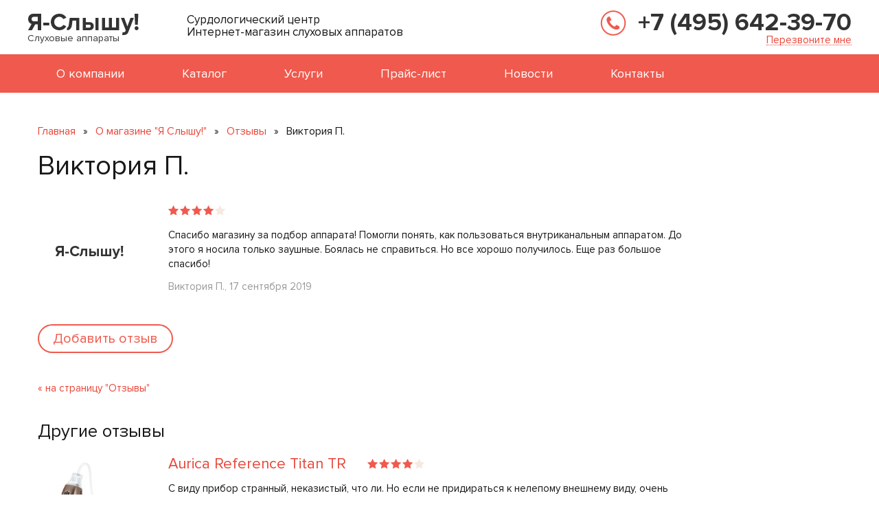

--- FILE ---
content_type: text/html
request_url: https://www.i-hear.ru/otzyvy/17-09-2019/
body_size: 8336
content:
<!DOCTYPE html>
<html>
<head>
    <meta http-equiv="Content-Type" content="text/html; charset=windows-1251" />
    <title>Отзыв о работе интернет-магазина «Я Слышу!» - Виктория П., 17 сентября 2019</title>
    <link rel="shortcut icon" href="/favicon.ico" type="image/x-icon" />
    <meta name="viewport" content="width=device-width, initial-scale=1" />
    <meta name="keywords" content="" />
    <meta name="description" content="" />

    <!-- стили bootstrap -->
    <link href="/public/css/bootstrap.min.css" rel="stylesheet" />

    <!-- основные стили -->
    <link href="/public/css/style.css?v=4.8" rel="stylesheet" type="text/css" />

    <!-- стили для адаптивки -->
    <link href="/public/css/resolutions.css" rel="stylesheet" type="text/css" />

    <!-- стили для owlcarousel -->
    <link href="/public/js/owlcarousel/owl.carousel.min.css" rel="stylesheet" />
    <link href="/public/js/owlcarousel/owl.theme.default.min.css" rel="stylesheet" />

    <!-- jQuery -->
    <script src="/public/js/jquery-1.11.0.min.js"></script>

    <!-- скрипт для owlcarousel -->
    <script src="/public/js/owlcarousel/owl.carousel.js"></script>

    <!-- HTML5 shim and Respond.js for IE8 support of HTML5 elements and media queries -->
    <!--[if lt IE 9]>
    <script src="https://oss.maxcdn.com/html5shiv/3.7.2/html5shiv.min.js"></script>
    <script src="https://oss.maxcdn.com/respond/1.4.2/respond.min.js"></script>
    <![endif]-->
    <!--[if gte IE 9]>
    <style type="text/css">
        .gradient, .btn { filter: none !important; }
    </style>
    <![endif]-->

</head>

<body class="no_float">

<!-- Шапка -->
<div class="header" align="center">
    <div align="center">
        <div id="wrapper" class="container" align="left">

            <a class="switch_menu" href="#"></a>

            <a class="logo" href="/">
                Слуховые аппараты
            </a>
            <div class="slogan">
                Сурдологический центр<br />
                Интернет-магазин слуховых аппаратов
            </div>
            <div class="phone_b" align="center">
                <a class="phone" href="tel:+74956423970">+7 (495) 642-39-70</a>
                <a class="get_call" href="#callback_modal" data-toggle="modal" onclick="yaCounter17779690.reachGoal('callbacktop'); return true">Перезвоните мне</a>
            </div>
        </div>
    </div>

    <!-- Меню -->
    <div align="center" class="top_menu">
        <div id="wrapper" class="container" align="left">
            <div class="m_menu">
                <ul>
                    <li>
                        <a href="/o-nas/">О компании</a>
                    </li>
                    <li>
                        <a href="/catalog/">Каталог</a>
                    </li>
                    <li>
                        <a href="/uslugi/">Услуги</a>
                    </li>
                    <li>
                        <a href="/price/">Прайс-лист</a>
                    </li>
                    <li>
                        <a href="/novosti/">Новости</a>
                    </li>
                    <li>
                        <a href="/kontakty/">Контакты</a>
                    </li>
                </ul>
                <div class="clear"></div>
            </div>
        </div>
    </div>
    <!-- /Меню -->

</div>
<!-- /Шапка -->

<!-- Отступ под шапкой -->
<div class="header_gap">
</div>
<!-- /Отступ под шапкой -->

<!-- Контент -->
<div align="center" class="white_bg">
    <div id="wrapper" class="container" align="left">
        <div class="row">
            <div class="col-sm-12 col-md-12" align="left">

                                <div class="nav">
                <a href="/">Главная</a> &raquo;
                <a href="/o-nas/">О магазине &quot;Я Слышу!&quot;</a> &raquo;
                <a href="/otzyvy/">Отзывы</a> &raquo;
                <span>Виктория П.</span></div>
                
                
                                <h1>Виктория П.</h1>
                
                <!-- <div class="clear"></div> -->

                <div class="review_b_1 review_b_4">
    <div class="review_img">
            </div>
    <div class="cont">
        <div class="title">
            
            <!-- голосование через звездочки -->
            <div class="stars star_4" data-rating-id="358"></div>
            <!-- голосование через звездочки -->

            <!-- если пользователь уже голосовал за отзыву -->
                        <!-- /если пользователь уже голосовал за отзыву -->

        </div>

        <p>Спасибо магазину за подбор аппарата! Помогли понять, как пользоваться внутриканальным аппаратом. До этого я носила только заушные. Боялась не справиться. Но все хорошо получилось. Еще раз большое спасибо!</p>
        <div class="name">Виктория П., 17 сентября 2019</div>
    </div>
    <div class="clear"></div>
</div>

<a href="#feedback_modal" class="btn_1" style="float:left" data-toggle="modal">Добавить отзыв</a>
<div class="clear"></div><br /><br />

<a class="page_back" href="/otzyvy/">&laquo; на страницу "Отзывы"</a>

<div class="clear"></div><br />

<div class="h14"><a href="/otzyvy/">Другие отзывы</a></div>


<!-- Отзыв о модели -->
<div class="review_b_1 review_b_2">
    <div class="review_img">
        <img src="/public/images/item_1_sm.jpg" />
    </div>
    <div class="cont">
        <div class="title"><a href="/otzyvy/01-08-2018/">Aurica Reference Titan TR</a>

        <!-- голосование через звездочки -->
        <div class="stars star_4"></div></div>
        <!-- /голосование через звездочки -->

        <!-- если пользователь уже голосовал за отзыву -->
                <!-- /если пользователь уже голосовал за отзыву -->

        <a href="/otzyvy/01-08-2018/">С виду прибор странный, неказистый, что ли. Но если не придираться к нелепому внешнему виду, очень хорошее устройство. Мощное, несмотря на малюсенький размер, спасает моего практически полностью глухого отца. Бат..</a>
        <div class="name">Валера, Москва, 1 августа 2018</div>
    </div>
    <div class="clear"></div>
</div>
<!-- /Отзыв о модели -->



<!-- Отзыв о компании -->
<div class="review_b_1 review_b_4">
    <div class="review_img">
    </div>
    <div class="cont">

        <div class="title">
        <!-- голосование через звездочки -->
        <div class="stars star_3 voted" data-rating-id="291"></div>
        <!-- голосование через звездочки -->

        <!-- если пользователь уже голосовал за отзыву -->
                <p class="voted">Ваш отзыв принят (оценка: 2). Благодарим за участие</p>
                <!-- /если пользователь уже голосовал за отзыву -->
        </div>
        
        <a href="/otzyvy/22-05-2019/">Слуховой аппарат покупала для мамы, в деревню. Она живет далеко – в Тамбовской области, я работаю вахтами в Москве. Здесь купить оказалось проще, быстрее и удобнее, чем в областном центре. И, кстати, карманный пр..</a>
        <div class="name">Аксенова Вера, Москва, 22 мая 2019</div>
    </div>
    <div class="clear"></div>
</div>
<!-- /Отзыв о компании -->


<!-- Отзыв о модели -->
<div class="review_b_1 review_b_2">
    <div class="review_img">
        <img src="/public/images/item_1_sm.jpg" />
    </div>
    <div class="cont">
        <div class="title"><a href="/otzyvy/19-02-2015/">Siemens Motion 701 P (XCEL)</a>

        <!-- голосование через звездочки -->
        <div class="stars star_2"></div></div>
        <!-- /голосование через звездочки -->

        <!-- если пользователь уже голосовал за отзыву -->
                <!-- /если пользователь уже голосовал за отзыву -->

        <a href="/otzyvy/19-02-2015/">У дедули давнишние проблемы со слухом. Кажется, они начались уже когда я была подростком. Естественно что за десять с лишним лет слух снизился почти до глухоты. Дед сменил несколько аппаратов, причем старался пок..</a>
        <div class="name">Елена, 19 февраля 2015</div>
    </div>
    <div class="clear"></div>
</div>
<!-- /Отзыв о модели -->



            </div>
        </div>
    </div>
</div>
<!-- /Контент -->

<!-- Теги -->
<div align="center" class="white_bg specials">
    <div id="wrapper" class="container" align="left">
        <div align="center">
            <div class="h1"><a href="/sluhovye-apparaty/">Подбор слуховых аппаратов по типу</a></div>
            <br><br>
            <div class="tags_b">
              <a style="font-size:160%" href="/probnoe-noshenie-sluhovyh-apparatov/">Аппараты для пробного ношения</a>
                <a style="font-size:140%" href="/zaushnye-sluhovye-apparaty/">Заушные</a>
                <a style="font-size:120%" href="/vnutriushnye-sluhovye-apparaty/">Внутриушные</a>
                <a href="/vnutrikanalnye-sluhovye-apparaty/">Внутриканальные</a>
                <a style="font-size:140%" href="/sluhovye-apparaty-s-vynosnym-resiverom/ ">С выносным ресивером</a>
                <a style="font-size:160%" href="/nevidimye-sluhovye-apparaty/">Невидимые</a>
                <a style="font-size:140%" href="/sluhovoj-apparat-mini/">Мини</a>
                <a href="/cifrovye-sluhovye-apparaty/">Цифровые</a>
                <a style="font-size:140%" href="/sovremennye-sluhovye-apparaty/">Современные</a>
                <a style="font-size:180%" href="/nedorogie-sluhovye-apparaty/">Недорогие</a>
                <a href="/sluhovye-apparaty-na-akkumulyatorah/">С аккумулятором</a>
                <a href="/analogovye-sluhovye-apparaty/">Аналоговые</a>
                <a style="font-size:140%" href="/dorogie-sluhovye-apparaty/">Дорогие</a>
                <a style="font-size:110%" href="/besprovodnye-sluhovye-apparaty/">Беспроводные</a>
                <a href="/sluhovye-apparaty-ekonom-klassa/">Эконом-класса</a>
                <a style="font-size:180%" href="/sluhovye-apparaty-dlya-pozhilyh/">Для пожилых</a>
                <a href="/sluhovye-apparaty-dlya-detej/">Для детей</a>
                <a style="font-size:110%" href="/sluhovoj-apparat-pri-1-stepeni-tugouhosti/">При 1 степени тугоухости</a>
                <a style="font-size:160%" href="/sverhmoshnye-sluhovye-apparaty/">Мощные и сверхмощные</a>
                <a style="font-size:140%" href="/sluhovoj-apparat-dlya-2-stepeni-tugouhosti/">При 2 степени тугоухости</a>
                <a style="font-size:110%" href="/sluhovye-apparaty-pri-tugouhosti-3-stepeni/">При 3 степени тугоухости</a>
                <a href="/sluhovye-apparaty-pri-tugouhosti-4-stepeni/">При 4 степени тугоухости</a>
                <a href="/mnogokanalnye/">Многоканальные</a>
                <a style="font-size:140%" href="/sluhovye-apparaty-s-shumopodavleniem/">С шумопонижением</a>
                <a href="/karmannye-sluhovye-apparaty/">Карманные</a>
                <a href="/sluhovye-apparaty-biznes-klassa/">Бизнес-класс</a>
                <a href="/sluhovye-apparaty-dlya-muzhchin/">Для мужчин</a>
                <a href="/sluhovye-apparaty-dlya-zhenshin/">Для женщин</a>
              
            </div>
            <div class="clear"></div>
        </div>
    </div>
</div>
<!-- Теги -->



<!-- Акции и спецпредложения -->
<!-- /Акции и спецпредложения -->

<!-- Сертификаты -->
<!-- /Сертификаты -->

<!-- Отзывы -->
<!-- /Отзывы -->

<!-- 3 блока -->
<div align="center" class="gold_bg">
    <br /><br />
    <div id="wrapper" class="container" align="left">
        <div class="row">
            <div class="col-sm-12 col-md-12" align="center">

                <div class="row">
                    <!-- блок услуги -->
                    <div class="col-sm-3 col-md-3" align="center">
                        <div class="news_b_1">
                            <div class="gap_1"><div class="h3"><a href="/uslugi/">Наши услуги</a></div></div>
                            <ul class="services_list">
                                <li><a href="/uslugi/konsultaciya/">Консультация сурдолога</a></li>
                                <li><a href="/uslugi/podbor-apparata/">Индивидуальный подбор и настройка прибора</a></li>
                                <li><a href="/uslugi/povtornaya-nastrojka/">Повторная настройка купленных приборов с целью оптимизации звучания</a></li>
                                <li><a href="/uslugi/nastrojka-apparatov-iz-drugih-magazinov/">Настройка аппаратов, купленных в других магазинах</a></li>
                            </ul>
                        </div>
                    </div>
                    <!-- /блок новости -->

                    <!-- блок статьи -->
                                        <div class="col-sm-3 col-md-3" align="center">
                        <div class="news_b_1">
                            <div class="gap_1"><div class="h3"><a href="/info/">Статьи</a><span>(47)</span></div></div>
                                                        <!-- статья -->
                            <div class="news_b"><a href="/info/proverka-sluha/">Как проходит исследование слуха?</a></div>
                            <!-- /статья -->
                                                        <!-- статья -->
                            <div class="news_b"><a href="/info/profilaktika-snizheniya-sluha/">Профилактика снижения слуха</a></div>
                            <!-- /статья -->
                                                        <!-- статья -->
                            <div class="news_b"><a href="/info/deshevye-apparaty/">Почему дешевые слуховые аппараты могут навредить?</a></div>
                            <!-- /статья -->
                                                        <!-- статья -->
                            <div class="news_b"><a href="/info/podobrat-sluhovoj-apparat-dlya-pozhilogo-cheloveka/">Как подобрать слуховой аппарат для пожилого человека</a></div>
                            <!-- /статья -->
                                                    </div>
                    </div>
                                        <!-- /блок статьи -->

                    <!-- блок вопрос-ответ -->
                                        <div class="col-sm-3 col-md-3" align="center">
                        <div class="news_b_1">
                            <div class="gap_1"><div class="h3"><a href="/help/">Вопрос-ответ</a><span>(116)</span></div></div>
                                                        <div class="news_b"><a href="/help/sluhovoj-apparat-v-podarok/">Можно ли подобрать слуховой аппарат в подарок близкому?</a></div>
                                                        <div class="news_b"><a href="/help/apparaty-iz-yaponii/">У вас есть слуховые аппараты из Японии?</a></div>
                                                        <div class="news_b"><a href="/help/nosit-apparat-na-uhe-kotoroe-huzhe-slyshit/">Надо ли носить слуховой аппарат только на том ухе, которое хуже слышит?</a></div>
                                                        <div class="news_b"><a href="/help/podbor-apparata-pozhilomy/">Вы подберете слуховой аппарат пожилому человеку?</a></div>
                                                    </div>
                    </div>
                                        <!-- /блок вопрос-ответ -->

                    <!-- блок новости -->
                                        <div class="col-sm-3 col-md-3" align="center">
                        <div class="news_b_1">
                            <div class="gap_1"><div class="h3"><a href="/novosti/">Новости</a></div></div>
                                                        <div class="news_b"><a href="/novosti/30-07-2020/">30 июля 2020<br /> Роскачество: наушники могут привести к тугоухости</a></div>
                                                        <div class="news_b"><a href="/novosti/14-07-2020/">14 июля 2020<br /> Ученые назвали неожиданную причину возрастной глухоты</a></div>
                                                        <div class="news_b"><a href="/novosti/06-07-2020/">6 июля 2020<br /> Врачи: заместительная гормональная терапия повышает риск тугоухости</a></div>
                                                    </div>
                    </div>
                                        <!-- /блок новости -->

                </div>

                <div class="load_btns_b" align="center">
                    <a href="/public/prices/i-hear.ru_price_all.doc" class="btn_1"  onclick="yaCounter17779690.reachGoal('pricebtn'); return true">Скачать прайс-лист</a>
                    <a href="/public/docs/i-hear.ru_dogovor.doc" class="btn_1 black"  onclick="yaCounter17779690.reachGoal('dogovorbtn'); return true">Скачать договор</a>
                    <a href="/public/docs/i-hear.ru_rekviziti.doc" class="btn_1 grey"  onclick="yaCounter17779690.reachGoal('detailsbtn'); return true">Скачать реквизиты</a>
                </div>

            </div>
        </div>
    </div>
</div>
<!-- /3 блока -->

<!-- Логотипы -->
<div align="center" class="white_bg txt_b_1">
    <div id="wrapper" class="container">
        <div class="col-sm-2 col-md-2" align="center">
            <a class="p_m" href="/"><img src="/public/images/ih_visa.jpg" alt="Покупайте слуховые аппараты с картами Visa"><div class="p_m_title"><div>Покупайте слуховые аппараты <br>с картами Visa</div></div></a>
        </div>
        <div class="col-sm-2 col-md-2" align="center">
            <a class="p_m" href="/"><img src="/public/images/ih_mc.jpg" alt="Принимаем платежи системы MasterCard"><div class="p_m_title"><div>Принимаем платежи <br>системы MasterCard</div></div></a>
        </div>
        <div class="col-sm-2 col-md-2" align="center">
            <a class="p_m" href="/"><img src="/public/images/ih_mir.jpg" alt="Работаем с российскими картами Мир"><div class="p_m_title"><div>Работаем с российскими <br>картами Мир</div></div></a>
        </div>
        <div class="col-sm-2 col-md-2" align="center">
            <a class="p_m" href="/"><img src="/public/images/ih_qiwi.jpg" alt="Оплатить покупки через терминал Qiwi"><div class="p_m_title"><div>Оплатить покупки <br>через терминал Qiwi</div></div></a>
        </div>
        <div class="col-sm-2 col-md-2" align="center">
            <a class="p_m" href="/"><img src="/public/images/ih_yd.jpg" alt="Купить и оплатить через Яндекс.Деньги"><div class="p_m_title"><div>Купить и оплатить <br>через Яндекс.Деньги</div></div></a>
        </div>
        <div class="col-sm-2 col-md-2" align="center">
            <a class="p_m" href="/"><img src="/public/images/ih_wm.jpg" alt="Принимаем электронные деньги WebMoney"><div class="p_m_title"><div>Принимаем электронные деньги <br>WebMoney</div></div></a>
        </div>
    </div>
</div>
<!-- /Логотипы -->

<!-- Подвал -->
<div class="footer" align="center">
    <div align="center">
        <div id="wrapper" class="container" align="left">
            <div class="address_b">
                <div class="icon"></div>
                127006, г. Москва, Малый Путинковский переулок, 1/2 стр 1, 2 этаж, каб. 200 (1-3 минуты от м. Пушкинская, Чеховская, Тверская)<br />
                <a class="d_link" href="/site-maps/">Карта сайта</a>
            </div>
            <div class="schedule_b">
                <div class="icon"></div>
                <span>График работы офиса:</span><br />
                Понедельник - пятница: с 10:00<br />
                до 19:00<br />
                Выходные - по записи
            </div>
            <div class="phone_b" align="left">
                <div class="icon"></div>
                <a class="phone" href="tel:+74956423970">+7 (495) 642-39-70</a>
                <a class="d_link get_call" href="#callback_modal" data-toggle="modal"  onclick="yaCounter17779690.reachGoal('callbackbottom'); return true">Перезвоните мне</a>
                <div class="clear"></div>
                <div class="email_b">
                    <div class="icon"></div>
                    <a href="mailto:info@i-hear.ru">info@i-hear.ru</a>
                </div>
            </div>
            <div class="clear"></div>
            <div class="copy_1">
                                I-Hear.ru - <a href="/">Слухопротезирование, продажа слуховых аппаратов в Москве</a>
                            </div>
            <div class="copy_2">
                <a class="web_dev" href="http://vashpartner.ru/">Создание и продвижение сайта</a>
            </div>
            <div class="clear"></div>
            <div class="copyright">
               <noindex>Вся информация на сайте www.i-hear.ru носит справочный характер и ни в коем случае не является публичной офертой. Точная и актуальная стоимость, а также информация о наличии – обязательно уточняется по телефону!</noindex>
            </div>
        </div>
    </div>
</div>
<!-- /Подвал -->

<!-- Счетчики -->
<div class="counters">

<!--LiveInternet counter-->
<script type="text/javascript"><!--
document.write("<a href='http://www.liveinternet.ru/click' "+
        "target=_blank><img src='https://counter.yadro.ru/hit?t45.1;r"+
        escape(document.referrer)+((typeof(screen)=="undefined")?"":
        ";s"+screen.width+"*"+screen.height+"*"+(screen.colorDepth?
                screen.colorDepth:screen.pixelDepth))+";u"+escape(document.URL)+
        ";h"+escape(document.title.substring(0,80))+";"+Math.random()+
        "' alt='' title='LiveInternet' "+
        "border='0' width='1' height='1'></a>")
//--></script>
<!--/LiveInternet-->

<!-- Yandex.Metrika informer -->
<a href="https://metrika.yandex.ru/stat/?id=17779690&amp;from=informer"
target="_blank" rel="nofollow"><img src="https://informer.yandex.ru/informer/17779690/3_1_FFFFFFFF_EFEFEFFF_0_pageviews"
style="width:88px; height:31px; border:0;" alt="Яндекс.Метрика" title="Яндекс.Метрика: данные за сегодня (просмотры, визиты и уникальные посетители)" class="ym-advanced-informer" data-cid="17779690" data-lang="ru" /></a>
<!-- /Yandex.Metrika informer -->

<!-- Yandex.Metrika counter -->
<script type="text/javascript" >
   (function(m,e,t,r,i,k,a){m[i]=m[i]||function(){(m[i].a=m[i].a||[]).push(arguments)};
   m[i].l=1*new Date();
   for (var j = 0; j < document.scripts.length; j++) {if (document.scripts[j].src === r) { return; }}
   k=e.createElement(t),a=e.getElementsByTagName(t)[0],k.async=1,k.src=r,a.parentNode.insertBefore(k,a)})
   (window, document, "script", "https://mc.yandex.ru/metrika/tag.js", "ym");

   ym(17779690, "init", {
        clickmap:true,
        trackLinks:true,
        accurateTrackBounce:true,
        webvisor:true
   });
</script>
<noscript><div><img src="https://mc.yandex.ru/watch/17779690" style="position:absolute; left:-9999px;" alt="" /></div></noscript>
<!-- /Yandex.Metrika counter -->

<!-- Chaser -->
<script type='text/javascript' charset='utf-8'>
    (function(w, d, undefined) {
        w.CH_SERVER_NAME = '//chaser.ru',
                w.CH_HASH = '743db4be3c9cfffc0b06d5f7a7ab3f40';
        var p = d.createElement('script'),
                s = d.getElementsByTagName('head')[0];
        p.type = 'text/javascript';
        p.charset = 'utf-8';
        p.async = 'true';
        p.src = (d.location.protocol == 'https:' ? 'https:' : 'http:') + w.CH_SERVER_NAME + '/widget/1.1/js/chaser.js';
        s.appendChild(p);
    })(window, document);
</script>
<!-- /Chaser -->

</div>
<!-- /Счетчики -->

<!-- Модальное окно "Заказать слуховой аппарат" -->
<div id="order_modal" class="modal fade" tabindex="-1" role="dialog" aria-hidden="true">
    <div class="modal-dialog">
        <div class="modal-content">
            <div class="modal-header gradient">
                <button type="button" class="close" data-dismiss="modal" aria-label="Close"></button>
                <div id="order_form_label" class="modal-title">Заказать слуховой аппарат</div>
            </div>
            <div class="modal-body">
                <p>
                    <input id="order_form_name" type="text" class="form-control" placeholder="Ваше имя" />
                </p>
                <p>
                    <input id="order_form_phone_or_email" type="text" class="form-control" placeholder="Ваш телефон или E-mail" />
                </p>
            </div>
            <div class="modal-footer">
                <button id="order_form_submit_button" type="button" class="btn btn-primary btn-lg">Отправить</button>
                <span id="order_form_ajax_preloader" class="ajax_preloader"></span>
            </div>
            <input id="order_form_model_name" type="hidden" value="" />
        </div>
    </div>
</div>
<!-- /Модальное окно "Заказать слуховой аппарат" -->

<!-- Модальное окно "Узнать о слуховом аппарате" -->
<div id="order_archive_modal" class="modal fade" tabindex="-1" role="dialog" aria-hidden="true">
    <div class="modal-dialog">
        <div class="modal-content">
            <div class="modal-header gradient">
                <button type="button" class="close" data-dismiss="modal" aria-label="Close"></button>
                <div id="order_archive_form_label" class="modal-title">Узнать о слуховом аппарате</div>
            </div>
            <div class="modal-body">
                <p>
                    <input id="order_archive_form_name" type="text" class="form-control" placeholder="Ваше имя" />
                </p>
                <p>
                    <input id="order_archive_form_phone_or_email" type="text" class="form-control" placeholder="Ваш телефон или E-mail" />
                </p>
            </div>
            <div class="modal-footer">
                <button id="order_archive_form_submit_button" type="button" class="btn btn-primary btn-lg">Отправить</button>
                <span id="order_archive_form_ajax_preloader" class="ajax_preloader"></span>
            </div>
            <input id="order_archive_form_model_name" type="hidden" value="" />
        </div>
    </div>
</div>
<!-- /Модальное окно "Узнать о слуховом аппарате" -->

<!-- Модальное окно "Наши специалисты" -->
<div class="modal fade" id="spec" tabindex="-1" role="dialog" aria-hidden="true">
    <div class="modal-dialog">
        <div class="modal-content">
            <div class="modal-header gradient">
                <button type="button" class="close" data-dismiss="modal" aria-label="Close"></button>
                <div class="modal-title" id="myModalLabel">Наши специалисты</div>

                <div class="consult_b">
                    <div class="consult_img">
                        <img src="/public/images/spec_1.png" />
                    </div>
                    <div class="consult_desc">
                        <div class="h2">Туховская Марина Викторовна</div>
                        Кандидат медицинских наук<br />
                        Оториноларинголог-сурдолог<br />
                        Международный сертификат<br />
                        Стаж работы: 10 лет
                    </div>
                    <div class="consult_scan">
                        <a href="/public/images/review_mini.jpg" class="fancybox" data-fancybox-group="gallery3"><img src="/public/images/review_mini.jpg"></a>
                    </div>
                    <div class="clear"></div>
                </div>
                <div align="center"><div class="hr"></div></div>
                <div class="consult_b">
                    <div class="consult_img">
                        <img src="/public/images/spec_2.png" />
                    </div>
                    <div class="consult_desc">
                        <div class="h2">Хахилева Оксана Олеговна</div>
                        Кандидат медицинских наук<br />
                        Оториноларинголог-сурдолог<br />
                        Международный сертификат<br />
                        Стаж работы: 10 лет
                    </div>
                    <div class="consult_scan">
                        <a href="/public/images/review_mini.jpg" class="fancybox" data-fancybox-group="gallery3"><img src="/public/images/review_mini.jpg"></a>
                    </div>
                    <div class="clear"></div>
                </div>

            </div>
            <div class="modal-footer" align="center">
                <button type="button" class="btn btn-primary btn-lg">Узнать о всех специалистах</button>
            </div>
        </div>
    </div>
</div>
<!-- /Модальное окно "Наши специалисты" -->

<!-- Модальное окно "Заказать консультацию" -->
<div id="consultation_modal" class="modal fade" tabindex="-1" role="dialog" aria-hidden="true">
    <div class="modal-dialog">
        <div class="modal-content">
            <div class="modal-header gradient">
                <button type="button" class="close" data-dismiss="modal" aria-label="Close"></button>
                <div id="consultation_form_label" class="modal-title">Заявка на консультацию</div>
            </div>
            <div class="modal-body">
                <p>
                    <input id="consultation_form_name" type="text" class="form-control" placeholder="Ваше имя" />
                </p>
                <p>
                    <input id="consultation_form_phone_or_email" type="text" class="form-control" placeholder="Ваш телефон или E-mail" />
                </p>
            </div>
            <div class="modal-footer">
                <button id="consultation_form_submit_button" type="button" class="btn btn-primary btn-lg">Отправить</button>
                <span id="consultation_form_ajax_preloader" class="ajax_preloader"></span>
            </div>
        </div>
    </div>
</div>
<!-- /Модальное окно "Заказать консультацию" -->

<!-- Модальное окно "Перезвоните мне" -->
<div id="callback_modal" class="modal fade" tabindex="-1" role="dialog" aria-hidden="true">
    <div class="modal-dialog">
        <div class="modal-content">
            <div class="modal-header gradient">
                <button type="button" class="close" data-dismiss="modal" aria-label="Close"></button>
                <div id="callback_form_label" class="modal-title">Перезвоните мне</div>
            </div>
            <div class="modal-body">
                <p>
                    <input id="callback_form_name" type="text" class="form-control" placeholder="Ваше имя" />
                </p>
                <p>
                    <input id="callback_form_phone" type="text" class="form-control" placeholder="Ваш телефон" />
                </p>

            </div>
            <div class="modal-footer">
                <button id="callback_form_submit_button" type="button" class="btn btn-primary btn-lg">Отправить</button>
                <span id="callback_form_ajax_preloader" class="ajax_preloader"></span>
            </div>
        </div>
    </div>
</div>
<!-- /Модальное окно "Перезвоните мне" -->

<!-- Модальное окно "Добавить отзыв" -->
<div id="feedback_modal" class="modal fade" tabindex="-1" role="dialog" aria-hidden="true">
    <div class="modal-dialog">
        <div class="modal-content">
            <div id="feedback_modal_header" class="modal-header gradient">
                <button type="button" class="close" data-dismiss="modal" aria-label="Close"></button>
                <div id="feedback_modal_title" class="modal-title" id="myModalLabel">Добавить отзыв</div>
            </div>
            <div id="feedback_modal_body" class="modal-body">
                <p>
                    <input id="feedback_form_name" type="text" class="form-control" placeholder="Ваше имя" />
                </p>

                <!--
                <div class="m_est_b_1">
                    <div class="m_est_t">Пожалуйста оцените:</div>
                    <div class="m_est_b">
                        Качество товара/обсуживания:
                        <div class="c_i_stars_big">
                            <div class="stars star_0"></div>
                        </div>
                    </div>
                    <div class="m_est_b">
                        Качество общения/консультации:
                        <div class="c_i_stars_big">
                            <div class="stars star_0"></div>
                        </div>
                    </div>
                    <div class="m_est_b">
                        Удобство доставки/настройки:
                        <div class="c_i_stars_big">
                            <div class="stars star_0"></div>
                        </div>
                    </div>
                </div>
                -->

                <p>
                    <textarea id="feedback_form_feedback" class="form-control" placeholder="Ваш отзыв"></textarea>
                </p>
            </div>
            <div id="feedback_modal_footer" class="modal-footer">
                <button id="feedback_form_submit_button" type="button" class="btn btn-primary btn-lg">Отправить</button>
                <span id="feedback_form_ajax_preloader" class="ajax_preloader"></span>
            </div>
        </div>
    </div>
</div>
<!-- Модальное окно "Добавить отзыв" -->

<!-- Модальное окно "Задать вопрос" -->
<div id="ask_modal" class="modal fade" tabindex="-1" role="dialog" aria-hidden="true">
    <div class="modal-dialog">
        <div class="modal-content">
            <div id="feedback_modal_header" class="modal-header gradient">
                <button type="button" class="close" data-dismiss="modal" aria-label="Close"></button>
                <div id="ask_modal_header" class="modal-title" id="myModalLabel">Задать вопрос</div>
            </div>
            <div id="ask_modal_body" class="modal-body">
                <p>
                    <input id="ask_modal_name" type="text" class="form-control" placeholder="Ваше имя" />
                </p>
                <p>
                    <input id="ask_modal_phone_or_email" type="text" class="form-control" placeholder="Телефон или E-mail" />
                </p>
                <p>
                    <textarea id="ask_modal_question" class="form-control" placeholder="Ваш вопрос"></textarea>
                </p>
            </div>
            <div id="ask_modal_footer" class="modal-footer">
                <button id="ask_modal_submit_button" type="button" class="btn btn-primary btn-lg">Отправить</button>
                <span id="ask_modal_ajax_preloader" class="ajax_preloader"></span>
            </div>
        </div>
    </div>
</div>
<!-- Модальное окно "Задать вопрос" -->

<!-- Модальное окно 'Акция "Бесплатное пробное ношение"' -->
<!--
<div id="hot_modal" class="modal fade" tabindex="-1" role="dialog" aria-hidden="true">
    <div class="modal-dialog">
        <div class="modal-content" style="width:500px;height:590px;padding-bottom:50px">
            <button type="button" class="close" data-dismiss="modal" aria-label="Close"></button>
            <div class="modal-body">                                    
            <a href="/novosti/14-08-2019/" onclick="yaCounter17779690.reachGoal('unitron-modal'); return true"><img src="/public/images/ihear-unitron-flex.jpg" align="center"></a>
            <a class="btn_2" href="/novosti/14-08-2019/" onclick="yaCounter17779690.reachGoal('unitron-modal'); return true">Узнать больше »</a>
            </div>
        </div>
    </div>
</div>
-->
<!-- /Модальное окно 'Акция "Бесплатное пробное ношение"' -->

<!-- Модальное окно "Не работаем" -->
<div id="holiday_modal" class="modal fade" tabindex="-1" role="dialog" aria-hidden="true">
    <div class="modal-dialog" style="width: 600px;">
        <div class="modal-content" style="padding-bottom: 50px;">
            <button type="button" class="close" data-dismiss="modal" aria-label="Close"></button>
            <div class="modal-body">
                  <img src="/public/images/ihear-closed.png" align="left">
                  <div class="title">Офис не работает</div><br />
                  <span class="bold">С 10 по 25 июля</span> включительно <span class="bold">мы не работаем</span>.<br /><br />
                  Прием пациентов и обработка заявок на сайте возобновятся в пятницу, 26 июля.<br /><br />
                  Приносим наши извинения за доставленные неудобства.
            </div>
        </div>
    </div>
</div>
<!-- /Модальное окно "Не работаем" -->

<!-- скрипт bootstrap -->
<script src="/public/js/bootstrap.min.js"></script>

<!-- jquery qtip plugin -->
<link href="/public/js/qtip-2.1.1/jquery.qtip.min.css" rel="stylesheet" />
<script src="/public/js/qtip-2.1.1/jquery.qtip.min.js" type="text/javascript"></script>

<!-- jquery plugin fancybox -->
<script src="/public/js/fancybox-2.1.5/source/jquery.fancybox.pack.js" type="text/javascript"></script>
<link href="/public/js/fancybox-2.1.5/source/jquery.fancybox.css?v=1.0" rel="stylesheet" type="text/css" media="screen" />

<!-- <script src="/public/js/fancybox-3.5.1/dist/jquery.fancybox.min.js" type="text/javascript"></script> -->
<!-- <link href="/public/js/fancybox-3.5.1/dist/jquery.fancybox.min.css" rel="stylesheet" type="text/css" media="screen" /> -->


<!-- скрипт для корректной работы placeholder -->
<script src="/public/js/jquery.placeholder.js"></script>

<!-- js-скрипты общего назначения -->
<script src="/public/js/jquery.common.js?v=6.4"></script>

<!-- js-скрипты для обработки форм -->
<script src="/public/js/jquery.common.forms.js?v=1.4"></script>

<!-- js-скрипты для поиска по каталогу -->
<script src="/public/js/jquery.catalog.search.js?v=1.2"></script>

<a href="#holiday_modal" id="notworking-btn" data-toggle="modal"></a>
<a href="#hot_modal" id="hotmodal-btn" data-toggle="modal"></a>

</body>
</html>

--- FILE ---
content_type: text/css
request_url: https://www.i-hear.ru/public/css/style.css?v=4.8
body_size: 10011
content:
@font-face {
    font-family: 'ProximaNovaReg';
    src: url('ProximaNovaReg_0.eot');
    src: url('ProximaNovaReg_0.eot') format('embedded-opentype'),
         url('ProximaNovaReg_0.woff2') format('woff2'),
         url('ProximaNovaReg_0.woff') format('woff'),
         url('ProximaNovaReg_0.ttf') format('truetype'),
         url('ProximaNovaReg_0.svg#ProximaNovaReg_0') format('svg');
}
@font-face {
    font-family: 'ProximaNovaBold_4';
    src: url('ProximaNovaBold_4.eot');
    src: url('ProximaNovaBold_4.eot') format('embedded-opentype'),
         url('ProximaNovaBold_4.woff2') format('woff2'),
         url('ProximaNovaBold_4.woff') format('woff'),
         url('ProximaNovaBold_4.ttf') format('truetype'),
         url('ProximaNovaBold_4.svg#ProximaNovaBold_4') format('svg');
}

a img{margin: 0px; padding: 0px;text-decoration: none;}
a{font: 15px ProximaNovaReg, Arial, Tahoma, sans-serif; color: #e94437; text-decoration: none; outline: none !important;}
a:hover{text-decoration: underline; color: #e94437;}
body, table, td, div{margin: 0px; padding: 0px; color: #181818; font: 15px ProximaNovaReg, Arial, Tahoma, sans-serif; line-height: 1.4;}
body.modal-open {
    overflow: auto;
    padding-right: 0 !important;
}
.fancybox-margin.header{
    margin-left: -8.5px !important;
}
ol, ul {
    margin: 0;
    padding: 0;
    list-style: none;
}
.clear{
    clear: both;
}
.b_width{
    width: 950px;
    text-align: left;
    position: relative;
}
.container {
    width: 1200px;
    padding-left: 0;
    padding-right: 0;
    position: relative;
}
.row {
    margin-left: 0;
    margin-right: 0;
}
.white_bg{
    padding: 40px 0;
}
.gold_bg{
    padding: 40px 0;
    background: #fff9f7;
}
.h1{
    font-family: ProximaNovaReg, Arial;
    font-size: 40px;
    display: inline-block;
    padding: 0 20px;
    margin: 5px 0 25px 0;
    line-height: 1.0;
}
.h1 a{
    font-family: ProximaNovaReg, Arial;
    font-size: 40px;
    line-height: 1.0;
    color: #181818;
}
.h1 a:hover{
    color: #e94437;
    text-decoration: none;
}
.h1 span{
    color: #999;
    font-size: 32px;
}

.h2{
    display: block;
    text-align: left;
    padding: 0;
    font-size: 32px;
    margin-top: 0;
}
.read_more{
    margin-left: 10px;
    border-bottom: 1px dotted #e94437;
}
.read_more:hover{
    margin-left: 10px;
    border-bottom: 0;
    text-decoration: none;
}
.hidden-text{
    display: none;
}
.btn_1{
    border: 2px solid #f0594d;
    color: #f0594d;
    border-radius: 50px;
    font-size: 20px;
    padding: 7px 20px;
}
.btn_1:hover{
    text-decoration: none;
    border: 2px solid #dc281a;
    color: #d02013;
}
.btn_2{
    background: #f0594d;
    color: #fff;
    border-radius: 50px;
    font-size: 20px;
    padding: 7px 20px;
}
.btn_2:hover{
    text-decoration: none;
    background: #dc281a;
    color: #fff;
}
.review_b .stars{
    display: block;
    width: 83px;
    height: 14px;
    background: url(/public/images/stars.png) no-repeat 0 0;
    margin-bottom: 10px;
    margin-left: 0;
    margin-right: 20px;
}
.d_link{
    border-bottom: 1px dotted #e94437;
}
.d_link:hover{
    text-decoration: none;
    border-bottom: none !important;
}
.owl-carousel .owl-dot span{
    background: #f5e9e2 !important;
    width: 10px !important;
    height: 10px !important;
    margin: 5px 7px !important;
}
.owl-carousel  .owl-dot.active span, .owl-carousel  .owl-dot:hover span {
    background: #f0594d !important;
}
.switch_menu {
    width: 54px;
    height: 75px;
    background: url(/public/images/icon_sprite.png) no-repeat 14px -475px;
    display: none;
    position: absolute;
    right: 0;
}
.menu_active .switch_menu{
    width: 54px;
    height: 75px;
    background: #f0594d url(/public/images/icon_sprite.png) no-repeat 14px -575px;
}
.nav{
    text-align: left;
    margin-top: 15px;
}
.nav span{
    margin: 0 7px;
    font-size: 16px;
}
.nav a{
    margin: 0 7px;
    font-size: 16px;
}
.nav a:first-child{
    margin: 0 7px 0 0;
}
.bold{
    font-family: ProximaNovaBold_4;
}
.link_2{
    color: #181818;
}
.link_2:hover{
    text-decoration: none; 
    color: #e94437;
}
.btn_big{
    font-size: 25px;
    padding: 12px 32px;
}
.btn_1.btn_price_mini{
    font-size: 14px;
    padding: 3px 15px;
    margin-left: 15px;
    border: 1px solid #f0594d;
}

/* РћР±С‰РёРµ СЃС‚РёР»Рё РґР»СЏ Owlcarousel */
.owl-carousel{
    margin: 10px 0 0 0;
    width: 920px !important;
}
.owl-carousel .item{
    height: 190px;
    position: relative;
}
.owl-carousel .item div a{
    margin-top: 3px;
}
.owl-nav .owl-prev{
    background: none;
    background: url(/public/images/arrows.png) no-repeat 0 0 !important;
    width: 22px !important;
    height: 41px !important;
    text-indent: -9999px;
    left: -40px;
    top: 47px;
    position: absolute;
    border-radius: 0 !important;
}
.owl-nav .owl-next{
    background: none;
    background: url(/public/images/arrows.png) no-repeat 0 -41px !important;
    width: 22px !important;
    height: 41px !important;
    text-indent: -9999px;
    right: -40px;
    top: 47px;
    position: absolute;
    border-radius: 0 !important;
}
.owl-nav .owl-prev:hover{
    background: url(/public/images/arrows.png) no-repeat 0 -82px !important;
}
.owl-nav .owl-next:hover{
    background: url(/public/images/arrows.png) no-repeat 0 -123px !important;
}
/* /РћР±С‰РёРµ СЃС‚РёР»Рё РґР»СЏ Owlcarousel */


/* РЁР°РїРєР° */
.header{
    width: 100%;
    position: fixed;
    top: 0;
    z-index: 1000;
    background: #fff;
}
.m_menu{
    overflow: hidden;
    width: 980px;
    height: 56px;
}
.m_menu ul{
    width: 1050px;
}
.logo{
    width: 162px;
    background: url(/public/images/logo.png) no-repeat 0 0;
    float: left;
    margin: 20px 0 0 0;
    color: #333;
    font-size: 14px;
    padding: 27px 0 15px 0;
}
.logo:hover{
    text-decoration: none;
    color: #333;
}
.logo h1{
    font-size: 14px;
    padding: 0;
    margin: 3px 0 0 0;
}
.slogan{
    float: left;
    width: 320px;
    line-height: 1.1;
    margin: 20px 0 0 70px;
    font-size: 17px;
}
.phone_b{
    float: right;
    text-align: center;
    padding: 0 0 0 55px;
    margin-top: 15px;
    background: url(/public/images/icon_sprite.png) no-repeat 0 0;
}
.phone_b .phone{
    font-family: ProximaNovaBold_4, Arial;
    color: #333;
    font-size: 36px;
    text-decoration: none;
    line-height: 1.0;
    text-align: center;
    display: block;
}
.footer .phone_b{
    background: none;
}
.get_call{
    display: inline-block;
    float: right;
    height: 15px;
    color: #e94437;
    font-size: 15px;
    line-height: 1.0;
    text-decoration: none;
    border-bottom: 1px dotted #e94437;
    text-align: right;
}
.get_call:hover{
    color: #e94437;
    text-decoration: none;
    border: none;
}
.top_menu{
    background: #f0594d;
}
.top_menu li{
    float: left;
    position: relative;
}
.top_menu li a{
    font-family: ProximaNovaReg, Arial;
    color: #fff;
    font-size: 18px;
    padding: 17px 42px;
    display: block !important;
    text-decoration: none;
}
.top_menu li a:hover{
    background: #cd473c;
    color: #fff;
    display: block;
}
.top_menu li a.active{
    color: #fff;
    background: #cd473c;
}

.header.active .logo{
    margin: 12px 0 0 0;   
}
.header.active .m_menu li a {
    padding-top: 8px;
    padding-bottom: 10px;
}
.header.active .slogan {
    margin-top: 15px;
}
.header.active .m_menu{
    height: 40px;
}
.header.active .phone_b{
    margin-top: 5px;
}
.header_gap{
    height: 125px;
}
/* /РЁР°РїРєР° */

/* РџСЂРѕРёР·РІРѕРґРёС‚РµР»Рё */
.logos_b{
    margin-top: 10px;
}
.logo_item{
    width: 200px;
    height: 112px;
    float: left;
    position: relative;
}
.logo_item img{
    margin-top: 20px;
}
.logo_item.logo_1{
    background: url(/public/images/logo_1.jpg) no-repeat 0 center;
}
.logo_item.logo_2{
    background: url(/public/images/logo_2.jpg) no-repeat 0 center;
}
.logo_item.logo_3{
    background: url(/public/images/logo_3.jpg) no-repeat 0 center;
}
.logo_item.logo_4{
    background: url(/public/images/logo_4.jpg) no-repeat 0 center;
}
.logo_item.logo_5{
    background: url(/public/images/logo_5.jpg) no-repeat 0 center;
}
.logo_item.logo_6{
    background: url(/public/images/logo_6.jpg) no-repeat 0 center;
}
.logo_item .logo_desc{
    display: none;
    text-align: center;
    width: 163px;
    height: 107px;
    padding-top: 5px;
    position: absolute;
    top: 0;
}
.logo_item:hover .logo_desc{
    display: block;
    background: #fff;
}
.logo_item .logo_desc .price{
    color: #999;
    font-size: 16px; 
}
.logo_item .logo_desc a{
    color: #333;
    font-size: 16px;    
}
.logo_item .logo_desc a span{
    color: #999; 
    font-size: 16px; 
}
.logo_item .logo_desc a:hover{
    text-decoration: none;
    color: #e94437;
}
.logo_item .logo_desc .btn_1{
    color: #e94437;
    margin-top: 5px;
    display: inline-block;
    padding: 6px 20px;
}
.logo_item .logo_desc .btn_1:hover{
    color: #bb1b0f;
}
/* /РџСЂРѕРёР·РІРѕРґРёС‚РµР»Рё */

/* РЎРµСЂС‚РёС„РёРєР°С‚С‹ */
.owl-carousel_b_reviews{
    margin: 5px 0 30px 0;
}
.owl-carousel_b_reviews .item {
    width: 149px;
    height: 204px;
    position: relative;
}
.owl-carousel_b_reviews .item img{
    margin: 0 0 20px 0;
    height: 204px;
}
.owl-carousel_b_reviews .item a img{
    border: 2px solid #fff;
}
.owl-carousel_b_reviews .item a:hover img{
    border: 2px solid #f0594d;
}
.owl-carousel_b_reviews .owl-nav div{
    top: 75px;
}
/* /РЎРµСЂС‚РёС„РёРєР°С‚С‹ */

/* 3 Р±Р»РѕРєР° */
.news_b_1{
}
.news_b_1 .h3{
    display: inline-block;
}
.news_b_1 .h3 a{
    font-family: ProximaNovaReg;
    font-size: 24px;
    display: inline-block;
    padding: 0;
    margin: 5px 0 25px 0;
    line-height: 1.0;
    color: #181818;
}
.news_b_1 .h3 a:hover{
    color: #e94437;
    text-decoration: none;
}
.news_b_1 .h3 span{
    color: #999999;
    font-size: 24px;
    padding: 0 0 0 8px;
    margin: 0;
}
.gap_1{
    margin-top: -40px;
    height: 60px;
}
.gap_1 .h3{
    padding: 0;
}
.news_b{
    text-align: left;
    margin: 15px 0 5px 0;
    padding: 0 20px 0 20px;
    font-size: 14px;
    line-height: 1.3;
}
.news_b a{
    font-size: 15px;
    line-height: 1.3;
}
.news_b .date{
    color: #999;
    font-size: 14px;
    margin-bottom: 3px;
}
.news_b a{
    color: #000;
}
.services_list{
    text-align: left;
    margin-top: 14px;
}
.services_list li{
    margin: 0 0 11px 0;
    background: url(/public/images/bul_1.png) no-repeat 0 9px;
    padding-left: 15px;
}
.services_list li a{
    line-height: 1.0;
    color: #000;
}
.load_btns_b{
    margin: 30px 0 20px 0;
}
.load_btns_b a{
    border: 2px solid #f0594d;
    border-radius: 30px;
    font-size: 20px;
    padding: 7px 20px;
    margin: 0 12px;
    display: inline-block;
}
.load_btns_b a.black{
    border: 2px solid #4f4f4f;
    color: #4f4f4f;
}
.load_btns_b a.black:hover{
    text-decoration: none;
    border: 2px solid #131313;
    color: #131313;
}
.load_btns_b a.grey{
    border: 2px solid #999999;
    color: #999999;
}
.load_btns_b a.grey:hover{
    text-decoration: none;
    border: 2px solid #666;
    color: #666;
}
/* /3 Р±Р»РѕРєР° */

/* РџРѕРґРІР°Р» */
.footer{
    background: #ee594d;
    padding: 30px 0 35px 0;
    color: #fff;
}
.footer div{
    color: #fff;
}
.footer .logo{
    background: url(/public/images/logo.png) no-repeat 0 -96px;
    color: #fff;
}
.footer .logo:hover{
    color: #fff;
}
.footer .slogan{
    color: #fff;
    margin: 23px 0 0 80px;
}
.footer .slogan a{
    color: #fff;
}
.footer .phone_b{
    position: relative; 
    width: 320px; 
    margin-top: 0;
}
.footer .phone_b .phone{
    color: #fff;
    font-size: 30px;
    text-align: left;
}
.footer .get_call{
    color: #fff;
    border-bottom: 1px dotted #fff;
    float: left;
    margin-left: 5px;
}
.footer .get_call:hover{
    color: #fff;
}
.footer .copy_1{
    float: left;
    color: #fff;
    margin-top: 20px;
}
.footer .copy_1 a{
    color: #fff;
}
.footer .copy_2{
    float: right;
    color: #fff;
    margin-top: 20px;
}
.footer .address_b{
    float: left;
    width: 330px; 
    position: relative;  
    padding-left: 55px;
    padding-right: 35px;    
}
.footer .address_b a{
    color: #fff;
    border-bottom: 1px dotted #fff;
}
.footer .schedule_b{
    float: left;
    width: 320px; 
    position: relative;  
    padding-left: 55px;
    padding-right: 25px; 
}
.footer .schedule_b span{
    font-family: ProximaNovaBold_4, Arial;
}
.footer .icon{
    width: 38px;
    height: 37px;
    position: absolute;
    top: 3px;
    left: 0;
}
.footer .email_b{
    position: relative;  
    padding-left: 55px;
    margin-left: -55px;
    text-align: left;
    padding-top: 10px;
    margin-top: 10px;
}
.footer .email_b a{
    color: #fff;
    font-size: 16px;
}
.footer .phone_b .icon{
    background: url(/public/images/icon_sprite.png) no-repeat 0 -300px;
}
.footer .email_b .icon{
    background: url(/public/images/icon_sprite.png) no-repeat 0 -200px;
}
.footer .address_b .icon{
    background: url(/public/images/icon_sprite.png) no-repeat 0 -400px;
}
.footer .schedule_b .icon{
    background: url(/public/images/icon_sprite.png) no-repeat 0 -100px;
}
.footer .web_dev{
    color: #fff;
}
/* /РџРѕРґРІР°Р» */

.txt_b_1 p{
    text-align: center !important;
}
.txt_b_2{
    padding-top: 0;
}
.txt_b_2 p{
    text-align: center !important;
}

/* РћС‚Р·С‹РІС‹ */
.review_b_1 .review_img{
    width: 150px;
    height: 150px;
    float: left;
}
.review_b_1 .review_img img{
    width: 150px;
    height: 150px;
    border-radius: 100px;
}
.review_b_1 .cont{
    float: left;
    width: 560px;
    text-align: left;
    margin-left: 40px;
}
.review_b_1 .title{
    margin-bottom: 10px;
    font-size: 22px;
}
.review_b_1 .title a{
    font-size: 22px;
}
.review_b_1 .name{
    color: #999;
    margin-top: 12px;
}
.review_b_1 .stars{
    display: inline-block;
    width: 83px;
    height: 14px;
    background: url(/public/images/stars.png) no-repeat 0 0;
    margin-left: 25px;
    margin-right: 20px;
}
.owl-carousel_b_reviews_txt{
    width: 800px !important;
}
.owl-carousel_b_reviews_txt .owl-nav .owl-prev{
    top: 50px;
    left: -60px;
}
.owl-carousel_b_reviews_txt .owl-nav .owl-next{
    top: 50px;
    right: -60px;
}
.owl-carousel_b_reviews_txt.owl-theme .owl-controls {
    margin-top: 30px;
}
/* /РћС‚Р·С‹РІС‹ */

/* Р—РІРµР·РґС‹ */
.stars.star_0{
    background: url(/public/images/stars.png) no-repeat 0 0;
}
.stars.star_1{
    background: url(/public/images/stars.png) no-repeat 0 -14px;
}
.stars.star_2{
    background: url(/public/images/stars.png) no-repeat 0 -28px;
}
.stars.star_3{
    background: url(/public/images/stars.png) no-repeat 0 -42px;
}
.stars.star_4{
    background: url(/public/images/stars.png) no-repeat 0 -56px;
}
.stars.star_5{
    background: url(/public/images/stars.png) no-repeat 0 -70px;
}
.stars_mini.star_0{
    background: url(/public/images/stars_mini.png) no-repeat 0 0;
}
.stars_mini.star_1{
    background: url(/public/images/stars_mini.png) no-repeat 0 -8px;
}
.stars_mini.star_2{
    background: url(/public/images/stars_mini.png) no-repeat 0 -16px;
}
.stars_mini.star_3{
    background: url(/public/images/stars_mini.png) no-repeat 0 -24px;
}
.stars_mini.star_4{
    background: url(/public/images/stars_mini.png) no-repeat 0 -32px;
}
.stars_mini.star_5{
    background: url(/public/images/stars_mini.png) no-repeat 0 -40px;
}
/* /Р—РІРµР·РґС‹ */

.consult_b{
    width: 770px;
}
.consult_img{
    width: 150px;
    float: left;
}
.consult_desc{
    width: 580px;
    float: left;
    text-align: left;
    margin-left: 40px;
    font-size: 16px;
}
.consult_desc .d_link{
    font-size: 16px; 
}
.cons_btn{
    padding: 10px 30px;
    font-size: 22px;
    display: inline-block;
    margin-top: 18px;
}

/* РўРёРїС‹ */
.type_b{
    display: inline-block;
    width: 215px;
    margin: 0 10px;
    padding: 20px 0 30px 0;
    border: 1px solid transparent;
}
.type_b_1{
}
.type_b a.title{
    font-size: 19px; 
    color: #333;
    margin-top: 10px; 
    display: inline-block;    
}
.type_b a.title span{
    font-size: 15px;
    color: #999;    
}
.type_b a.title:hover{
    color: #e94437;
    text-decoration: none;
}
.type_b .price{
    color: #999;
    font-size: 16px;
    margin: 5px 0 20px 0;
    height: 30px;
}
.type_b .btn_1{
    font-size: 18px;
}
.type_b:hover{
    border: 1px solid #e5e5e5;
    border-radius: 5px;
}
/* /РўРёРїС‹ */

/* Р“Р»Р°РІРЅС‹Р№ СЃР»Р°Р№РґРµСЂ */
.owl-carousel_b_main{
    width: 100% !important;
    height: 400px;
    background: url(/public/images/slider_bg.jpg) repeat-x 0 0;
}
.owl-carousel_b_main .owl-controls{
    width: 1000px !important;
    position: relative;
}
.owl-carousel_b_main .owl-dots{
    float: right;
    margin: -70px 35px 0 0;
    z-index: 100;
}
.owl-carousel_b_main .slider_item{
    height: 400px;
}
.owl-carousel_b_main .slider_item_1{
    background: url(/public/images/slider_bg_1.jpg) no-repeat center 0;
}
.owl-carousel_b_main .slider_item_2{
    background: url(/public/images/slider_bg_unitron.jpg) no-repeat center 0;
}
.owl-carousel_b_main .slider_item_3{
    background: url(/public/images/slider_bg_3.jpg) no-repeat center 0;
}
.owl-carousel_b_main .slider_item_w{
    width: 1000px;
}
.slider_item .gap{
    text-align: left;
    width: 430px;
    float: right;
    line-height: 1.0;
    margin: 60px 0 0 0;
}
.slider_item_2 .gap{
    text-align: left;
    width: 500px;
    float: right;
    line-height: 1.0;
    margin: 90px 0 0 0;
}
.slider_item_3 .gap{
    text-align: left;
    width: 550px;
    float: right;
    line-height: 1.0;
    margin: 90px 0 0 0;
}
.s_t_1{
    font-size: 42px;
    font-family: ProximaNovaBold_4, Arial;
    margin: 0 0 12px 0;
    line-height: 0.8 !important;
}
.s_t_2{
    margin: 0 0 15px 0;
}
.s_t_2 a{
    text-transform: uppercase;
    font-size: 18px;
    line-height: 1.2;
}
.s_t_3{
    font-size: 18px;
    line-height: 1.2;
    margin: 0 0 40px 0;
}
.slider_item .btn_2{
    padding: 13px 35px;
    font-size: 22px;
}
/* /Р“Р»Р°РІРЅС‹Р№ СЃР»Р°Р№РґРµСЂ */

/* РЎРїРµС†РїСЂРµРґР»РѕР¶РµРЅРёСЏ */
.owl-carousel_b_actions .item{
    height: 870px;
    width: 230px;
}
.cat_item{
    width: 220px;
    float: left;
    margin: 0 0px;
    height: 430px;
    position: relative;
    border: 1px solid transparent;
    padding-top: 15px;
}
.cat_item:hover{
    border: 1px solid #e5e5e5;
    border-radius: 5px;
}
.cat_item .c_i_pic{
    width: 190px;
    height: 190px;
    display: inline-block;
    margin: 0 0 7px 0;
}
.cat_item .c_i_pic img{
    border-radius: 100px;
}
.cat_item .c_i_title{
    color: #333;
    font-size: 16px;
    margin: 0 0 0 0;
    display: inline-block;
    height: 30px;
    line-height: 1.0;
    overflow: hidden;
}
.cat_item .c_i_title:hover{
    color: #e94437;
    text-decoration: none;
}
.cat_item .c_i_char_1{
    color: #999;
    font-size: 14px;
    line-height: 1.0;
    margin-bottom: 4px;
}
.cat_item .c_i_char_1 .available{
    background: url(/public/images/mini_checked_icon.png) no-repeat 0 5px;
    display: inline-block;
    color: #999;
    padding-left: 15px;
}
.cat_item .c_i_char_1 .not_available{
    color: #999;
}
.cat_item .c_i_price{
    color: #333;
    font-size: 20px;
    margin: 5px 0 18px 0;
}
.cat_item  .btn_1{
    padding: 7px 27px;
}
.cat_item  .stars_mini{
    display: inline-block;
    width: 45px;
    height: 8px;
}
.cat_item  .c_i_stars{
    margin: 0;
    line-height: 1.0;
    height: 10px;
}
.cat_item  .c_i_comments{
    display: inline-block;
    background: url(/public/images/comment_icon.png) no-repeat 0 0;
    font-size: 12px;
    padding: 0 0 0 15px;
    height: 10px;
    line-height: 1.0;
    color: #999;
    margin: 0 0 0 8px;
}
.cat_item  .c_i_comments:hover{
    color: #e94437;
    text-decoration: none;
}
.cat_item  .label{
    background: #f0594d;
    border-radius: 30px;
    font-size: 16px;
    font-family: ProximaNovaReg;
    font-weight: normal;
    position: absolute;
    top: 18px;
    left: 15px;
    z-index: 100;
    padding: 7px 15px;
}
.cat_item .c_i_stars_mini{
    margin: 0 0 15px 0;
    width: 50px;
    height: 8px;
}
.owl-carousel_b_actions .owl-nav .owl-prev{
    top: 403px;
}
.owl-carousel_b_actions .owl-nav .owl-next{
    top: 403px;  
}
.owl-carousel_b_actions_2 .owl-nav .owl-prev{
    top: 200px;
}
.owl-carousel_b_actions_2 .owl-nav .owl-next{
    top: 200px;  
}
/* /РЎРїРµС†РїСЂРµРґР»РѕР¶РµРЅРёСЏ */

/* РњРѕРґР°Р»СЊРЅС‹Рµ РѕРєРЅР° */
.modal-content{
    border-radius: 3px;
    padding: 15px 20px;
}
.modal-header {
    border-bottom: 0;
    padding-bottom: 0;
}
.modal-footer {
    border-top: 0;
    padding-top: 0;
}
.modal-title{
    font-size: 34px;
    font-family: ProximaNovaReg;
    line-height: 1.0;
}
.form-control{
    border-radius: 2px;
    font-size: 18px;
    line-height: 1.0;
    padding: 0 15px;
    height: 46px;
}
textarea.form-control{
    line-height: 1.0;
    height: 150px;
    padding: 15px 15px;
}
.modal-dialog{
    width: 450px;
}
.modal button{
    border-radius: 50px;
    color: #fff;
    font-size: 22px;
    padding: 10px 25px 10px 25px;
    background: #f0594d;
    text-align: left;
    position: relative;
    font-family: ProximaNovaReg;
    border: none;
    float: left;
}
.modal button:hover{
    background: #dc281a;
}
.modal button:focus,.modal button:active{
    background: #dc281a;
}
.modal button.close{
    float: right;
    background: none;
    background: url(/public/images/close.png) no-repeat 0 0;
    width: 17px;
    height: 17px;
    opacity: 0.7;
    border-radius: 0;
    padding: 0;
    z-index: 10;
}
.modal button.close:hover{
    background: url(/public/images/close.png) no-repeat 0 0;
    opacity: 1.0;
}
.modal-body{
    padding-bottom: 5px;
}
/* /РњРѕРґР°Р»СЊРЅС‹Рµ РѕРєРЅР° */

#consultation_modal .modal-title {
    font-size: 28px;
}
#order_modal .modal-title {
    font-size: 28px;
}
#spec .modal-dialog{
    width: 830px;
}
#spec.modal button.btn{
    float: none;
}
#spec .modal-footer{
    text-align: center;
}
#spec .h2{
    font-size: 24px;
    margin-top: 15px;
}
#spec .consult_b{
    margin: 25px 0 25px 0;
}
#spec .consult_b .consult_desc{
    float: left;
    width: 430px;
}
#spec .consult_b .consult_img{
    float: left;
    width: 150px;
}
#spec .consult_b .consult_scan{
    float: left;
    width: 150px;
    margin-top: 15px;
}
#spec .hr{
    background: #e5e5e5;
    height: 1px;
    width: 190px;
    margin-top: 25px;
}

.tags_b{
    margin-top: -30px;
    margin-bottom: 25px;
}
.tags_b a{
    font-size: 20px;
    margin: 0 18px;
}
.h11{
    font-size: 40px;
    margin: 20px 0 30px 0;
    text-align: left;
    line-height: 1.0;
}
.cat_items_list{
    margin: 0 10px;
}
.cat_items_list .cat_item{
    margin: 0 8px;
    height: 420px;
}
.filter_b{
    margin: 10px 0 30px 0;
}
.filter_b .select_b{
    float: left;
    overflow: hidden;
    border: 2px solid #ccc;
    border-radius: 40px;
    background: url(/public/images/select_arr.jpg) no-repeat right -5px top 10px;
    padding: 0;
    margin-right: 10px;
    margin-bottom: 10px;
}
.filter_b .select_b:first-child{
    margin-left: 0;
}
.filter_b select{
   background: transparent;
   width: auto;
   padding: 10px 30px 10px 15px;
   font-size: 16px;
   line-height: 1;
   border: 0;
   border-radius: 0;
   -webkit-appearance: none;
   -moz-appearance: none;
   -ms-appearance: none;
   appearance: none!important;
   outline: none;
}
.filter_b select::-ms-expand {
  display: none;
}
.h12{
    font-size: 30px;
    margin: 20px 0 15px 0;
    text-align: left;
    line-height: 1.0;
}
.h12 span{
    font-size: 24px;
    color: #999;
}
.h12 a{
    font-size: 30px;
    margin: 20px 0 15px 0;
    text-align: left;
    line-height: 1.0;
    color: #181818;
}
.h12 a:hover{
    color: #e94437;
    text-decoration: none;
}
.cat_item_col_1{
    float: left;
    width: 450px;
}
.cat_item_col_2{
    float: left;
    width: 450px;
    text-align: left;
    font-size: 16px;
    position: relative;
}
.cat_item_col_2 .available{
    font-size: 18px;
    color: #181818;
    background: url(/public/images/medium_checked_icon.png) no-repeat 0 6px;
    padding: 0 0 0 25px;
}
.cat_item_col_2 .not_available{
    font-size: 18px;
    color: #181818;
    padding: 0 0 30px 20px;
    margin-left: -20px;
    margin-bottom: 0;
    background: url(/public/images/mini-arrow-1.png) no-repeat left 0 bottom 0;
}
.cat_item_col_2 .bold{
    font-size: 16px;
}
.cat_item_col_2 .read_more{
    margin-left: 0;
    margin-top: 5px;
    font-size: 16px;
    display: inline-block;
}
.cat_item_col_2 .hidden-text{
    font-size: 16px;
}
.cat_item_col_2 .btn_2{
    font-size: 25px;
    padding: 10px 35px;
    float: left;
}
.cat_item_col_2 .btn_1{
    font-size: 20px;
    margin-left: 10px;
    float: left;
}
.cat_item_col_2 .price{
    font-size: 30px;
    margin-bottom: 7px;
}
.cat_item  .stars_mini{
    display: inline-block;
    width: 45px;
    height: 8px;
}
.c_i_stars_big{
    margin: 0 0 20px 0;
    line-height: 1.0;
    height: 20px;
}
.c_i_stars_big .stars{
    display: inline-block;
    width: 83px;
    height: 14px;
}
.cat_item_col_2 .c_i_stars_big{
    margin-top: 10px;
}
.review_b{
    text-align: left;
    margin: 25px 0 25px 0;
}
.review_b .name{
    color: #999;
    margin-top: 5px;
}
.review_b .c_i_stars_big{
    margin-bottom: 5px;
}
.review_b a{
    color: #181818;
}
.char_table{
    margin: 30px 0 20px 0;
    width: 100%;
}
.char_table tr:nth-child(odd){
    background: #fff9f7;
}
.char_table td{
    padding: 10px 15px;
    font-size: 16px;
}
.char_table td:nth-child(2){
    width: 200px;
}
.cat_item_col_2 .bold{
    margin-bottom: 8px;
}
.c_i_stars_big .c_i_comments{
    color: #999;
    font-size: 16px;
    margin: 0 0 0 25px;
    padding-left: 22px;
    background: url(/public/images/comment_icon_1.png) no-repeat 0 3px;
}
.btns_b_out{
    display: none;
}
.cat_item_col_2.out .price{
    display: none;
}
.cat_item_col_2.out .btns_b{
    display: none;
}
.cat_item_col_2.out .btns_b_out{
    display: block;
}
.cat_item_col_2.out .c_i_stars_big{
    margin-top: 30px;
}
.cat_item_col_2.out .btns_b_out .btn_2{
    font-size: 23px;
    padding: 10px 25px;
}
.cat_item_col_2.out .btns_b_out .btn_1{
    font-size: 18px;
    margin-left: 15px;
}
.reviews_gap{
    margin: -50px 0;
}
.no_float .header{
    position: absolute;
}
.news_item{
    text-align: left;
    display: block;
    margin: 0 0 30px 0;
}
.paging_b{
    margin-bottom: 30px;
    margin-top: 40px;
}
.paging{
    float: left;
}
.paging a{
    padding: 5px 6px;
    color: #999;
}
.paging a.active{
    background: #f0594d;
    border-radius: 20px;
    color: #fff;
    padding: 5px 12px;
}
.paging a.active:hover{
    background: #cd473c;
    text-decoration: none;
}
.sum_pages{
    float: right;
    color: #999;
}
.news_item .more{
    margin-left: 10px;
}
.news_item .date{
    color: #999;
    margin: 0 0 3px 0;
}
.news_item .news_item_a{
    color: #181818;
}
.page_back{
    float: left;
}
.h14{
    font-size: 26px;
    margin: 20px 0 20px 0;
    text-align: left;
    line-height: 1.0;
}
.h14 a{
    font-size: 26px;
    margin: 20px 0 20px 0;
    text-align: left;
    line-height: 1.0;
    color: #181818;
}
.h14 a:hover{
    color: #e94437;
    text-decoration: none;
}
h1.center { text-align: center }
.news_item .articles_item_a{ 
    font-size: 17px;
}
.news_item .faq_date{
    font-size: 18px;
    margin-bottom: 10px;
}


.submenu{
    border: 2px solid #f0594d;
    border-radius: 30px;
    margin: 0 0 25px 0;
    float: left;
}
.submenu ul{
    border-radius: 30px;
    overflow: hidden;
    list-style: none;
    margin: 0;
}
.submenu ul li{
    float: left;
    margin: 0;
}
.submenu ul li a{
    font-size: 18px;
    display: block;
    padding: 8px 25px;
    line-height: 1.0;
}
.submenu ul li a:hover{
    background: #f0594d;
    color: #fff;
    text-decoration: none;
}
.submenu ul li a.active{
    background: #f0594d;
    color: #fff;
}
.submenu ul li a.active:hover{
    text-decoration: none;
}


.services_menu{
    float: right;
    width: 300px;
    margin: 20px 0 30px 30px;
    border-radius: 10px;
    padding: 30px 25px 20px 20px;
    background: #fff9f7;
}
.services_menu li{
    margin-bottom: 15px !important;
    line-height: 1.2;
    background: url(/public/images/bul_1.png) no-repeat 0 9px;
    padding-left: 15px;
}
.services_menu li a{
    font-size: 16px;
    line-height: 1.2;
    color: #000;
}
.services_menu ul{
    margin-top: 10px;
    margin-bottom: 15px;
}
.services_menu ul li a{
    font-family: ProximaNovaReg;
    color: #181818;
    font-size: 14px;
}
.services_menu li a.active{
    font-family: ProximaNovaBold_4;
}
.cont_1{
    padding-left: 50px;
    margin-bottom: 20px;
}
.cont_1 .icon{
    background: url(/public/images/icon_sprite.png) no-repeat 0 -295px;
    width: 60px;
    height: 60px;
    position: absolute;
    margin-left: -52px;
}
.cont_1 a{
    font-size: 30px;
    font-family: ProximaNovaBold_4;
    color: #333;
}
.cont_1 a:hover{
    text-decoration: none;
    color: #333;
}
.cont_2{
    padding-left: 50px;
    margin-bottom: 20px;
}
.cont_2 .icon{
    background: url(/public/images/icon_sprite.png) no-repeat 0 -100px;
    width: 60px;
    height: 60px;
    position: absolute;
    margin-left: -52px;
}
.cont_4{
    padding-left: 50px;
    margin-bottom: 20px;
}
.cont_4 .icon{
    background: url(/public/images/icon_sprite.png) no-repeat 0 -200px;
    width: 60px;
    height: 60px;
    position: absolute;
    margin-left: -52px;
}
.cont_4 a{
    font-size: 18px;
    padding: 7px 0 0 0;
    display: inline-block;
}
.cont_5{
    padding-left: 50px;
    margin-bottom: 20px;
}
.cont_5 .icon{
    background: url(/public/images/icon_sprite.png) no-repeat 0 -400px;
    width: 60px;
    height: 60px;
    position: absolute;
    margin-left: -52px;
}
.cont_5 .fancybox{
    margin: 10px;
    display: inline-block;
}
#contacts_form{
    float: right; 
    margin: 0 0 30px 30px;
    background: #fff9f7;
    border-radius: 10px;
    padding: 20px 30px;
}
#contacts_form .h4{
    font-size: 28px;
    margin-bottom: 15px;
}
#contacts_form .form-control{
    margin-bottom: 10px;
    width: 270px;
}
#contacts_form .green_btn{
    border-radius: 50px;
    color: #fff;
    font-size: 22px;
    padding: 10px 25px 10px 25px;
    background: #f0594d;
    text-align: left;
    position: relative;
    font-family: ProximaNovaReg;
    border: none;
    float: left;
}
#contacts_form .green_btn:hover{
    background: #dc281a;
}
.review_b_2{
    margin: 0 0 30px 0;
}
.review_b_2 .cont{
    float: left;
    width: 760px;
    text-align: left;
    margin-left: 40px;
}
.review_b_2 .cont .title a{
    color: #e94437;
}
.review_b_2 .cont a{
    color: #181818;
}
.price_table{
    margin: 30px 0 20px 0;
    width: 100%;
}
.price_table tr:first-child{
    border-top: 1px solid #f8eeea;
}
.price_table tr{
    border-bottom: 1px solid #f8eeea;
}
.price_table tr:nth-child(odd){
    background: #fff9f7;
}
.price_table td a{
    font-size: 18px;
}
.price_table td{
    padding: 15px 15px;
    font-size: 18px;
}
.price_table td.td_logo{
    width: 170px;
}
.price_table td.td_title{
    color: #999999;
    font-size: 16px;
}
.price_table td.td_title a{
    margin-right: 5px;
}
.price_table td.td_price{
    width: 145px;
    font-family: ProximaNovaBold_4;
    font-size: 17px;
}
.price_table td.td_btn{
    width: 165px;
}
.price_table td.td_btn a {
    border: 2px solid #f0594d;
    border-radius: 25px;
    font-size: 18px;
    color: #f0594d;
    font-family: ProximaNovaReg;
    padding: 5px 20px;
}
.price_table td.td_btn a:hover{
    text-decoration: none;
    border: 2px solid #dc281a;
    color: #dc281a;
}
.price_table_1 td.td_title{
    font-size: 18px; 
    color: #181818;
}
.btn_1.price_1{
    font-size: 22px;
    padding: 8px 30px;
    margin: -10px 0 25px 0;
    display: inline-block;
}
.price_table_2 td.series_title{
    font-size: 22px; 
    color: #181818;
}
.price_table_2 td.td_price{
    width: 150px;
}
.price_table_2 td.td_btn{
    width: 180px;
}
.series_title .btn_1.btn_price_mini{
    display: inline-block;
}


#zakaz_form{
    width: 560px;
    margin: 0;
    background: #fff9f7;
    border-radius: 10px;
    padding: 20px 30px;
}
#zakaz_form .h4{
    font-size: 28px;
    margin-bottom: 15px;
}
#zakaz_form .form-control{
    margin-bottom: 10px;
    width: 500px;
}
#zakaz_form textarea.form-control{
    margin-bottom: 10px;
    width: 500px;
}
#zakaz_form .green_btn{
    border-radius: 50px;
    color: #fff;
    font-size: 22px;
    padding: 10px 25px 10px 25px;
    background: #f0594d;
    text-align: left;
    position: relative;
    font-family: ProximaNovaReg;
    border: none;
    float: left;
}
#zakaz_form .green_btn:hover{
    background: #dc281a;
}
.brand_logo{
    width: 163px;
    height: 70px;
    position: absolute;
    top: 0;
    right: 0;
}
.brand_logo_1{
    top: 5px;
    position: relative;
    float: right;
}
.brand_logo a{
    width: 163px;
    height: 70px;
    display: block;
}
.brand_logo.siemens{
    background: url(/public/images/logo_1.jpg) no-repeat right 0;
}
.brand_logo.unitron{
    background: url(/public/images/logo_2.jpg) no-repeat right 0;
}
.brand_logo.widex{
    background: url(/public/images/logo_3.jpg) no-repeat right 0;
}
.brand_logo.aurica{
    background: url(/public/images/logo_4.jpg) no-repeat right 0;
}
.brand_logo.phonak{
    background: url(/public/images/logo_5.jpg) no-repeat right 0;
}
.brand_logo.resound{
    background: url(/public/images/logo_6.jpg) no-repeat right 0;
}

.review_b_4{
    margin: 0 0 30px 0;
}
.review_b_4 .review_img{
    background: url(/public/images/logo_mini.png) no-repeat center;
    border-radius: 100px;
}
.review_b_4 .cont{
    float: left;
    width: 760px;
    text-align: left;
    margin-left: 40px;
}
.review_b_4 .stars{
    margin-left: 0;
}
.review_b_4 .cont .title a{
    color: #e94437;
}
.review_b_4 .cont a{
    color: #181818;
}
.rev_btn_list{
    float: right;
    margin: -40px 0 20px 0;
}
.price_logo{
    width: 163px;
}

.brand_logo .logo_desc{
    display: none;
    text-align: center;
    width: 163px;
    height: 80px;
    padding-top: 5px;
    position: absolute;
    top: 0;
}
.brand_logo:hover .logo_desc{
    display: block;
    background: #fff;
}
.brand_logo .logo_desc .price{
    color: #999;
    font-size: 15px; 
}
.brand_logo .logo_desc a{
    color: #333;
    font-size: 15px; 
    height: auto;    
}
.brand_logo .logo_desc a span{
    color: #999; 
    font-size: 15px; 
}
.brand_logo .logo_desc a:hover{
    text-decoration: none;
    color: #e94437;
}
.brand_logo .logo_desc .btn_1{
    color: #e94437;
    margin-top: 5px;
    display: inline-block;
    padding: 6px 20px;
}
.lbrand_logo .logo_desc .btn_1:hover{
    color: #bb1b0f;
}
.m_est_t{
    font-size: 18px;
    margin-bottom: 10px;
}
.m_est_b_1{
    margin: 20px 0 25px 0;
}
.m_est_b{
    margin-bottom: 10px;
    font-size: 16px;
    line-height: 1.0;
}
.m_est_b .c_i_stars_big{
    margin-bottom: 0;
    float: right;
}

/* jquery qtip plugin */
.qtip-text-hint, .qtip-content {
    font-size: 16px !important;
    line-height: 1.5 !important;
    max-width: none;
    z-index: 999999 !important;
}
.ajax_preloader {
    float: left;
    padding-left: 15px;
}

.review_b_1 .cont a{
    color: #181818;
}
.review_b_1 .cont .title a {
    color: #e94437;
    margin-right: 25px;
}
.review_b_1 .stars{ 
    margin-left: 0;
}
h1{
    font-size: 40px;
    margin: 20px 0 30px 0;
    text-align: left;
    line-height: 1.0;
}
.white_bg .col-md-12 ul{
    margin-left: 5px;
}
.white_bg .col-md-12 ul li{
    margin: 0 0 11px 0;
    background: url(/public/images/bul_1.png) no-repeat 0 9px;
    padding-left: 15px;
}
.item_desc_b{
   font-family: ProximaNovaReg, Arial !important;
}
.item_desc_b div{
    background: none !important;
    font-family: ProximaNovaReg, Arial !important;
    font-size: 15px !important;
}
.item_desc_b h5{
    font-size: 16px !important;
}
.item_desc_b table{
    border: 0 !important;
   font-family: ProximaNovaReg, Arial !important;
}
.item_desc_b tr.odd{
        background: #fff9f7 !important;
}
.item_desc_b td{
    background: none !important;
    border: 0 !important;
    font-weight: normal !important;
    padding: 10px 15px !important;
    font-size: 16px !important;
   font-family: ProximaNovaReg, Arial !important;
}

/* 21.07.2016. Вывод картинки в новостях подробно */
.detailed_image { float: left; margin: 5px 15px 5px 5px; border: 1px solid #ccc; padding: 3px }

.cat_item_col_2 > div:last-child{
    background: #fff !important;
}

.cat_item .c_i_pic img{
    width: auto !important;
    height: auto !important;
    border-radius: 100px !important; 
}
.counters { height: 0 !important; overflow: hidden }
/* site map */
.site_map_level_1 {}
.site_map_level_2 {
   padding-left: 30px;
   background-image: url(/public/images/sitemap_level_1.gif);
   background-repeat: no-repeat;
   background-position: 12px 2px;
}
.site_map_level_3 {
   padding-left: 60px;
   background-image: url(/public/images/sitemap_level_2.gif);
   background-repeat: no-repeat;
   background-position: 42px 2px;
}
.site_map_level_4 {
   padding-left: 90px;
   background-image: url(/public/images/sitemap_level_3.gif);
   background-repeat: no-repeat;
   background-position: 72px 2px;
}
.site_map_level_5 {
   padding-left: 120px;
   background-image: url(/public/images/sitemap_level_4.gif);
   background-repeat: no-repeat;
   background-position: 102px 2px;
} /* /site map */

.series_menu{
    margin: 30px 0 30px 0;
}
.series_menu li{
    float: left;
    background: url(/public/images/bul_1.png) no-repeat 0 9px;
    padding-left: 10px !important;
    padding-right: 30px;
    font-size: 15px;
}
.series_menu li a{
    font-size: 18px;
}
.h1 .tip {
    display: none;
    position: absolute;
    background: #fff;
    z-index: 1000;
    top: 50px;
    padding: 5px 10px;
    border-radius: 3px;
    line-height: 1.0;
    width: auto;
    text-transform: none;
    font-size: 14px;
}
.h1 .tip:before { 
    content: ' '; 
    position: absolute; 
    width: 0; 
    height: 0; 
    left: 10px; 
    top: -20px; 
    border: 10px solid; 
    border-color: transparent transparent #fff transparent; 
}
.h1 .tip:after { 
    content: ' '; 
    position: absolute; 
    width: 0; 
    height: 0; 
    left: 10px; 
    top: -18px; 
    border: 10px solid; 
    border-color: transparent transparent #fff transparent; 
}
.h1 a:hover .tip {
    display: block;
}
/* feedback voting */
p.voted {
    font-size: 15px;
    display: inline-block;
    color: #999;
    margin-top: 10px;
}
/* /feedback voting */
.p_m{
    position: relative;
}
.p_m .p_m_title{
    position: absolute;
    width: 270px;
    left: 0;
    top: -45px;
    display: none;
    z-index: 1000;
    text-align: left;
}
.p_m:hover .p_m_title{
    display: block;
}
.p_m .p_m_title div{
    background: #ee594d;
    color: #fff;
    font-size: 12px;
    border-radius: 30px;
    width: auto;
    display: inline-block;
    padding: 2px 15px;
}


/*
Stars Voting
==============================================
*/
.stars-voting{
    margin: 10px 0 20px 0;
}
.stars-voting .star-item{
    width: 83px;
    height: 14px;
}
.stars-voting .star-item.star-0-5{
    background: url(/public/images/stars.red.0.5.star.png) no-repeat 0 0;
}
.stars-voting .star-item.star-1{
    background: url(/public/images/stars.red.1.star.png) no-repeat 0 0;
}
.stars-voting .star-item.star-1-5{
    background: url(/public/images/stars.red.1.5.star.png) no-repeat 0 0;
}
.stars-voting .star-item.star-2{
    background: url(/public/images/stars.red.2.star.png) no-repeat 0 0;
}
.stars-voting .star-item.star-2-5{
    background: url(/public/images/stars.red.2.5.star.png) no-repeat 0 0;
}
.stars-voting .star-item.star-3{
    background: url(/public/images/stars.red.3.star.png) no-repeat 0 0;
}
.stars-voting .star-item.star-3-5{
    background: url(/public/images/stars.red.3.5.star.png) no-repeat 0 0;
}
.stars-voting .star-item.star-4{
    background: url(/public/images/stars.red.4.star.png) no-repeat 0 0;
}
.stars-voting .star-item.star-4-5{
    background: url(/public/images/stars.red.4.5.star.png) no-repeat 0 0;
}
.stars-voting .star-item.star-5{
    background: url(/public/images/stars.red.5.star.png) no-repeat 0 0;
}

.homage-video-section{
    margin-top: 30px;
}
#holiday_modal .modal-body{
   padding: 0; 
   margin-top: 20px;
}
#holiday_modal img{
   margin-right: 30px; 
   margin-bottom: 70px;
   margin-top: 30px;
}
#holiday_modal .title{
   font-size: 30px; 
   line-height: 1.0; 
   padding-right: 30px;
}

.stars-title{
    display: block;
   margin-bottom: 10px;
}
.review_b .stars-title .stars{
   display: inline-block;
   margin-bottom: 0;
}
.review_b .stars-title .voted{
  margin: 0;
}
.filter_b .btn_1{
    float: left;
    padding: 10px 20px 10px 20px;
    font-size: 16px;
    line-height: 1;
    margin-right: 10px;
    margin-bottom: 10px;
}
.filter_b .btn_2{
    float: left;
    padding: 12px 20px 12px 20px;
    font-size: 16px;
    line-height: 1;
    margin-right: 10px;
    margin-bottom: 10px;
}
.mini-photos-carousel{
  width: calc(100% - 100px) !important;
  margin-left: 30px;
  margin-top: 30px;
}
.mini-photos-carousel .item{
  text-align: center;
  height: 71px;
}
.mini-photos-carousel .owl-nav .owl-prev{
  top: 25px;
    width: 10px !important;
  height: 17px !important;
    background-size: 10px auto !important;
    padding: 0 !important;
    margin: 0 !important;
}
.mini-photos-carousel .owl-nav .owl-next{
  top: 25px;
    width: 10px !important;
  height: 17px !important;
    background-size: 10px auto !important;
    padding: 0 !important;
    margin: 0 !important;
}
.mini-photos-carousel .item a {
    border: 1px solid #f2f2f2;
    display: inline-block;
    width: 71px;
    height: 71px;
    padding: 0;
    margin: 0 0 5px 0;
}
.mini-photos-carousel .owl-nav .owl-prev{
   left: -10px !important;
   background: url(/public/images/arrows.png) no-repeat 0 -1px / 10px auto !important;
}
.mini-photos-carousel .owl-nav .owl-next{
   right: -10px !important;
   background: url(/public/images/arrows.png) no-repeat 0 -19px / 10px auto !important;
}
.catalog-item-left-col-desc{
  margin-top: 30px;
  margin-bottom: 30px;
  margin-right: 50px;
  margin-left: 20px;
}
.catalog-item-left-col-desc .read_more{
  margin-left: 0;
}

.special_price { 
  font-size: 18px;
  display: block;
  text-decoration: none;
  color: #e94437;
}
.special_price div{
  font-size: 18px;
  text-decoration: line-through;
  color: #181818;
} 
.tiser-title{
  font-size: 22px;
  line-height: 22px;
}
.copyright{
  margin-top: 30px;
  text-align: center;
}

@media only screen and (max-width: 767px) and (min-width: 240px) {
    .p_m{
        display: block;
        margin-bottom: 30px;   
    }
    .p_m:hover .p_m_title{
        display: none;
    }
   .homepage-video-section iframe{
        width: 270px !important;
        height: 180px !important;
   }
   #holiday_modal .modal-dialog{
        width: calc(100% - 20px) !important;
    }
    #holiday_modal .modal-body{
       text-align: center;
    }
    #holiday_modal img{
        float: none;
        display: inline-block;
        margin-right: 0;
        margin-bottom: 20px;
    }
    #holiday_modal .title {
        padding-right: 0;
    }
.owl-carousel.mini-photos-carousel{
  width: 200px !important;
  margin-left: 20px;
}   
.mini-photos-carousel .item {
    text-align: center;
    height: 55px;
}
.mini-photos-carousel .item a {
    border: 1px solid #f2f2f2;
    display: inline-block;
    width: 55px;
    height: 55px;
    padding: 0;
    margin: 0 0 5px 0;
}
.mini-photos-carousel .owl-nav .owl-prev {
    top: 18px;
}
.mini-photos-carousel .owl-nav .owl-next {
    top: 18px;
}
}
@media only screen and (max-width: 1023px) and (min-width: 768px) {
    .p_m:hover .p_m_title{
        display: none;
    }
    .p_m img{
        height: 38px;
    }
    .news_b_1 .h3 a{
         font-size: 20px !important;
     }
    .news_b_1 .h3 span{
         font-size: 16px !important;
     }
.owl-carousel.mini-photos-carousel{
  width: calc(100% - 40px) !important;
  margin-left: 20px;
}   
.mini-photos-carousel .item {
    text-align: center;
    height: 55px;
}
.mini-photos-carousel .item a {
    border: 1px solid #f2f2f2;
    display: inline-block;
    width: 55px;
    height: 55px;
    padding: 0;
    margin: 0 0 5px 0;
}
.mini-photos-carousel .owl-nav .owl-prev {
    top: 18px;
}
.mini-photos-carousel .owl-nav .owl-next {
    top: 18px;
}
.catalog-item-left-col-desc{
  margin-right: 20px;
}

/* feedback voting */
p.voted {
    font-size: 15px;
    display: inline-block;
    color: #999;
    margin-top: 10px;
}
/* /feedback voting */

@media only screen and (max-width: 1023px) and (min-width: 768px) {
   .logo_item {
       width: 150px !important;
   }
}

--- FILE ---
content_type: application/x-javascript
request_url: https://www.i-hear.ru/public/js/jquery.common.js?v=6.4
body_size: 5780
content:
// создаем массив картинок для голосования
var pics = [];

// jquery ready
$(document).ready(function() {

    // Всплывающее окно с акцией
    // setTimeout( function(){
    //    $('#hotmodal-btn').trigger('click');
    // }, 15000 );

    // Всплывающее окно "Мы не работаем"
    // setTimeout( function(){
    //    $('#notworking-btn').trigger('click');
    // }, 15000 );

    // определяем текущую страницу
    var location = window.location.pathname;

    // изменение в select'е сортировки каталога по типу слухового аппарата
    $('#catalog_search_by_type, #catalog_search_by_manufacturer, .catalog_search_by_url').on('change', function() {
        var data_url = $(' option:selected', this).attr('data-url')
        if (data_url) window.location.href = data_url;
    });

    // переключатель для вкладок
    $(".show_menu a").click(function() {
        $(".show_menu a").removeClass("active");
        $(this).addClass("active");
        var i = $(this).attr("id");
        $(".show_b_info").hide();
        $("#" +i+ "_b").show();
        return false;
    });

    // плавная прокрутка
    $(".smooth_scrl").click(function () {
        var elementClick = $(this).attr("href")
        var destination = $(elementClick).offset().top - 130;
        jQuery("html:not(:animated),body:not(:animated)").animate({scrollTop: destination}, 800);
        return false;
    });

    // инициализация плагина jquery owl-carousel
    var owl1 = $('.owl-carousel_b_main');
    owl1.owlCarousel({
        margin: 10,
        loop: true,
        nav: false,
        dots: true,
        responsive: {
            240: { items: 1 },
            770: { items: 1 },
            1000: { items: 1 }
        }
    });
    var owl2 = $('.owl-carousel_b_reviews');
    owl2.owlCarousel({
        margin: 10,
        loop: true,
        nav: true,
        dots: false,
        responsive: {
            240: { items: 1 },
            770: { items: 3 },
            1000: { items: 5 }
        }
    });
    var owl3 = $('.owl-carousel_b_reviews_txt');
    owl3.owlCarousel({
        margin: 10,
        loop: true,
        nav: true,
        dots: true,
        responsive: {
            240: { items: 1 },
            770: { items: 1 },
            1000: { items: 1 }
        }
    });
    var owl10 = $('.owl-carousel_b_actions');
    owl10.owlCarousel({
        margin: 10,
        loop: true,
        nav: true,
        dots: true,
        responsive: {
            240: { items: 1 },
            770: { items: 2 },
            1024: { items: 4 }
        }
    });
    var owl11 = $('.owl-carousel_b_actions_2');
    owl11.owlCarousel({
        margin: 10,
        loop: true,
        nav: true,
        dots: true,
        responsive: {
            240: { items: 1 },
            770: { items: 2 },
            1024: { items: 4 }
        }
    });
    var owl14 = $('.mini-photos-carousel');
    owl14.owlCarousel({
        margin: 0,
        loop: true,
        nav: true,
        dots: false,
        responsive: {
            240: { items: 3 },
            768: { items: 3 },
            1024: { items: 4 }
        }
    });

    // переключатель меню для мобильной версии
    $('.switch_menu').click(function(){
        $("body").toggleClass("menu_active");
    });

    // раскрытие текста на клик по Подробнее
    $('.read_more').on('click', function() {
        $(this).closest('div').find('.hidden-text').fadeIn();
        $(this).remove();
        return false;
    });

    // запуск jquery.fancybox
    $(".fancybox").fancybox({
        helpers : {
            title: {
                type: 'inside',
                position: 'bottom',
                margin: 50,
                padding: 50
            }
        }
    });

    // плавающая шапка
    if (!navigator.userAgent.match(/(iPod|iPhone)/)) {
        $('body').removeClass('no_float');
        if($('.header').length > 0) {
            $(window).scroll(function() {
                if ($(this).scrollTop() > 10) $('.header').addClass("active");
                else $('.header').removeClass("active");
            });
        }
    }
    if (typeof enable_floating_hat !== "undefined" && enable_floating_hat == 0) $('body').addClass('no_float');
    // /плавающая шапка

    // ****************************************************************************************
    // ОБРАБОТЧИК ГОЛОСОВАНИЯ ПО ОТЗЫВАМ

    // preload images
    preload(
        '/public/images/stars.empty.png',
        '/public/images/stars.red.1.star.png',
        '/public/images/stars.red.2.star.png',
        '/public/images/stars.red.3.star.png',
        '/public/images/stars.red.4.star.png',
        '/public/images/stars.red.5.star.png'
    );

    $('.stars').on('mousemove', function(event) {
        // event.pageX: The mouse position relative to the left edge of the document.
        var x = Math.abs(event.pageX - ($(this).outerWidth() + $(this).offset().left));
        var id = getIdByCoord(x); // console.log('x: ' + x + ', id: ' + id);
        if ($(this).css('background-image') != 'url(' + pics[id].src + ')') {
            $(this).css('background-image', 'url(' + pics[id].src + ')')
            .css('cursor', 'pointer')
            .css('background-position-y', 0);
        }
    });

    $('.stars').on('mouseout', function(){
        $(this).attr('style', '');
        // $(this).css('background-image', 'url(/public/images/stars.empty.png)');
        // $(this).data('current-image', 5);
    });

    $('.stars').on('click', function(event) {
        var x = Math.abs(event.pageX - ($(this).outerWidth() + $(this).offset().left));
        var voteStars = getIdByCoord(x);
        var id = $(this).data('rating-id');
        // console.log('x: ' + x + ', id: ' + id + ', voteStars: ' + voteStars);

        if (voteStars && id) {
            // отменяем все предыдущие ajax-запросы
            // $.ajaxQ.abortAll();

            // фиксируем preloader
            $('p[data-rating-id=' + id + ']').addClass('padding-top');
            setAjaxStatus2('p[data-rating-id=' + id + ']', '/public/images/preloader_15x15_1.gif');

            $.get('/public/js/jquery.ajax.feedback.vote.php', 'id=' + id + '&voteStars=' + voteStars, function(response) {
                    // console.log(response);
                    var result = JSON.parse(response);
                    // console.log(result);
                    // console.log(result['result']);
                    if (result['result'] == 'already_voted') alert('Вы уже голосовали за этот отзыв.');
                    else $('div[data-rating-id=' + id + ']')
                        .off()
                        .removeClass('empty')
                        .removeClass('star_1')
                        .removeClass('star_2')
                        .removeClass('star_3')
                        .removeClass('star_4')
                        .removeClass('star_5')
                        // .removeClass('padding-top')
                        .removeClass('star_0')
                        .addClass(result['rating'])
                        .after('<p class="voted">Ваш отзыв принят (оценка: ' + result['is_voted'] + '). Благодарим за участие</p>');
                    {
                        // if (result['votes_plus']) $('.feedback-votes-plus-' + result['id']).html('+' + result['votes_plus']);
                        // if (result['votes_minus']) $('.feedback-votes-minus-' + result['id']).html('-' + result['votes_minus']);
                    }
                });
        }
    });

    // отменяем все события для отзывов, за которые пользователь уже проголосовал
    $('.stars.voted').off();

    // /ОБРАБОТЧИК ГОЛОСОВАНИЯ ПО ОТЗЫВАМ
    // ****************************************************************************************

    // ****************************************************************************************
    // ОБРАБОТЧИК ГОЛОСОВАНИЯ ПО ТОВАРАМ

    $('.star-item').on('mousemove', function(event) {
        // event.pageX: The mouse position relative to the left edge of the document.
        var x = Math.abs(event.pageX - ($(this).outerWidth() + $(this).offset().left));
        var id = getIdByCoord(x); // console.log('x: ' + x + ', id: ' + id);
        if ($(this).css('background-image') != 'url(' + pics[id].src + ')') {
            $(this).css('background-image', 'url(' + pics[id].src + ')')
                .css('cursor', 'pointer')
                .css('background-position-y', 0);
        }
    });

    $('.star-item').on('mouseout', function(){
        $(this).attr('style', '');
        // $(this).css('background-image', 'url(/public/images/stars.empty.png)');
        // $(this).data('current-image', 5);
    });

    $('.star-item').on('click', function(event) {
        $(this)
        .off()
        .after('<p class="voted">Ваш отзыв принят. Благодарим за участие</p>');
    });

    // /ОБРАБОТЧИК ГОЛОСОВАНИЯ ПО ТОВАРАМ
    // ****************************************************************************************

    if (location == '/sluhovye-apparaty/') {
        // ЗАГРУЗКА КАРТИНОК НА ЛЕТУ
        auto_load_to = $(window).height() * 3 / $(document).height(); // %
        auto_load_base = auto_load_to;
        auto_load_total_pics = $('img.auto_images').length;
        auto_load_pics();

        $(window).scroll(function () {
            auto_load_pics();
        });
        // /ЗАГРУЗКА КАРТИНОК НА ЛЕТУ
    }
    
    // При закрытии модального окна bootstrap, убираем все подсказки
    $('.modal').on('hidden.bs.modal', function () {
        $(".qtip").remove();
    });
});

// ЗАГРУЗКА КАРТИНОК НА ЛЕТУ ДЛЯ КАТАЛОГА ТОВАРОВ
function auto_load_pics() {
    auto_load_to = auto_load_base + $(window).scrollTop() / $(document).height();
    if (auto_load_to > 1) {
        auto_load_to = 1;
    }
    var pics_to_load = Math.ceil( auto_load_to * auto_load_total_pics );
    $('img.auto_images:lt(' + pics_to_load + '):not(.auto_images_loaded)').each(function() {
        $(this).attr('src', $(this).data('newsrc'));
        // $(this).attr('alt', $(this).data('newalt'));
        $(this).data('newsrc', '');
        // $(this).data('newalt', '');
        $(this).addClass('auto_images_loaded');
    });
}
// /ЗАГРУЗКА КАРТИНОК НА ЛЕТУ ДЛЯ КАТАЛОГА ТОВАРОВ

// НАСТРАИВАЕМ ГЛОБАЛЬНЫЕ ПЕРЕХВАТЧИКИ СОБЫТИЙ AJAX
function setAjaxStatus(resultElementID) {
    $(document).ajaxSend(function () {});
    $(document).ajaxStart(function () {
        $(resultElementID).html('<img src="/public/images/preloader_25x25.gif" border="0" />');
    });
    $(document).ajaxSuccess(function () {
        $(resultElementID).html('');
    });
    $(document).ajaxStop(function () {
        $(resultElementID).html('');
    });
    $(document).ajaxComplete(function () {
        $(resultElementID).html('');
    });
    $(document).ajaxError(function () {
        $(resultElementID).html('Ошибка при загрузке.');
    });
}

function setAjaxStatusLarge(resultElementID) {
    $(document).ajaxSend(function () {});
    $(document).ajaxStart(function () {
        $(resultElementID).html('<div style="text-align:center"><img src="/public/images/preloader_150x150.gif" border="0" /></div>');
    });
    $(document).ajaxSuccess(function () {
        // $(resultElementID).html('');
    });
    $(document).ajaxStop(function () {
        // $(resultElementID).html('');
    });
    $(document).ajaxComplete(function () {
        // $(resultElementID).html('');
    });
    $(document).ajaxError(function () {
        $(resultElementID).html('Ошибка при загрузке.');
    });
}

function setAjaxStatusForInput(resultElementID) {
    $(document).ajaxSend(function () {});
    $(document).ajaxStart(function () {
        $(resultElementID).addClass('ajax_preloader_for_input');
    });
    $(document).ajaxSuccess(function () {
        $(resultElementID).removeClass('ajax_preloader_for_input');
    });
    $(document).ajaxStop(function () {
        $(resultElementID).removeClass('ajax_preloader_for_input');
    });
    $(document).ajaxComplete(function () {
        $(resultElementID).removeClass('ajax_preloader_for_input');
    });
    $(document).ajaxError(function () {
        $(resultElementID).removeClass('ajax_preloader_for_input');
    });
}

function setAjaxStatus2(resultElementID, pathToImage) {
    $(document).unbind('ajaxStart');

    $(document).ajaxStart(function() {
        $(resultElementID).html('<img src="' + pathToImage + '" border="0" />');
    });
    $(document).ajaxSuccess(function() {
        $(resultElementID).html('');
    });
    $(document).ajaxStop(function() {
        $(resultElementID).html('');
    });
    $(document).ajaxComplete(function() {
        $(resultElementID).html('');
    });
    $(document).ajaxError(function() {
        $(resultElementID).html('Ошибка при загрузке.');
    });
} // /ОБРАБОТЧИК ГЛОБАЛЬНЫХ AJAX-СОБЫТИЙ С УКАЗАНИЕМ ФАЙЛА-PRELOADER'а

// ВЫВОДИМ СООБЩЕНИЕ JQUERY.QTIP
function showMessage(element, message) {
    if (!element) return;
    if (!message) return;
    $(element).qtip({
        content: message,
        show: { solo: true, ready: true },
        style: { classes: 'qtip-text-hint' },
        position: { my: 'left center', at: 'right center', target: $(element) }
    });
}
function showMessageLeft(element, message) {
    if (!element) return;
    if (!message) return;
    $(element).qtip({
        content: message,
        show: { solo: true, ready: true },
        style: { classes: 'qtip-text-hint' },
        position: { my: 'right center', at: 'left center', target: $(element) }
    });
}
function showMessageRight(element, message) {
    if (!element) return;
    if (!message) return;
    $(element).qtip({
        content: message,
        show: { solo: true, ready: true },
        style: { classes: 'qtip-text-hint' },
        position: { my: 'left center', at: 'right center', target: $(element) }
    });
}
function showMessageTop(element, message) {
    if (!element) return;
    if (!message) return;
    $(element).qtip({
        content: message,
        show: { solo: true, ready: true },
        style: { classes: 'qtip-text-hint' },
        position: { my: 'bottom center', at: 'top center', target: $(element) }
    });
}
function showMessageBottom(element, message){
    // проверка переменных
    if (!element) return;
    if (!message) return;
    $(element).qtip({
        content: message,
        show: { solo: true, ready: true },
        style: { classes: 'qtip-text-hint' },
        position: { my: 'top center', at: 'bottom center', target: $(element) }
    });
} // /ВЫВОДИМ СООБЩЕНИЕ JQUERY.QTIP

// ПОКАЗЫВАЕМ ПОДСКАЗКУ BOOTSTRAP POPOVER
function showPopover(element, message, placement) {
    if (!element) {
        console.log('Variable "element" is not defined in "showPopover" function.');
        return false;
    }
    if (!message) {
        console.log('Variable "message" is not defined in "showPopover" function.');
        return false;
    }
    if (!placement) placement = 'auto right';

    $('[aria-describedby]').popover('destroy');
    $(element).attr('data-content', message);
    $(element).attr('title', '');
    $(element).popover({ 'placement': placement, 'html': true }).popover('show');
    $(element).focus();
} // /ПОКАЗЫВАЕМ ПОДСКАЗКУ BOOTSTRAP POPOVER

// ПРОВЕРЯЕМ, ЯВЛЯЮТСЯ ЛИ ПЕРВЫЕ 3 БУКВЫ СТРОКИ РАЗНЫМИ
function hasDifferentLetters(var_name) {
    if (typeof var_name === "undefined")return;
    if (var_name[0] != var_name[1] || var_name[0] != var_name[2] || var_name[1] != var_name[2])return 1;
}
// КОНВЕРТИРУЕМ РУССКИЕ БУКВЫ В АНГЛИЙСКИЕ
function convertRuLettersToEn(text) {
    if (!text || typeof text === "undefined")return '';
    text = text.replace(/а/g, 'a').replace(/А/g, 'A').replace(/б/g, 'b').replace(/Б/g, 'B').replace(/в/g, 'v').replace(/В/g, 'V').replace(/г/g, 'g').replace(/Г/g, 'G').replace(/д/g, 'd').replace(/Д/g, 'D').replace(/е/g, 'e').replace(/Е/g, 'E').replace(/ё/g, 'jo').replace(/Ё/g, 'Jo').replace(/ж/g, 'zh').replace(/Ж/g, 'Zh').replace(/з/g, 'z').replace(/З/g, 'Z').replace(/и/g, 'i').replace(/И/g, 'I').replace(/й/g, 'j').replace(/Й/g, 'J').replace(/к/g, 'k').replace(/К/g, 'K').replace(/л/g, 'l').replace(/Л/g, 'L').replace(/м/g, 'm').replace(/М/g, 'M').replace(/н/g, 'n').replace(/Н/g, 'N').replace(/о/g, 'o').replace(/О/g, 'O').replace(/п/g, 'p').replace(/П/g, 'P').replace(/р/g, 'r').replace(/Р/g, 'R').replace(/с/g, 's').replace(/С/g, 'S').replace(/т/g, 't').replace(/Т/g, 'T').replace(/у/g, 'u').replace(/У/g, 'U').replace(/ф/g, 'f').replace(/Ф/g, 'F').replace(/х/g, 'h').replace(/Х/g, 'H').replace(/ц/g, 'c').replace(/Ц/g, 'C').replace(/ч/g, 'ch').replace(/Ч/g, 'Ch').replace(/ш/g, 'sh').replace(/Ш/g, 'Sh').replace(/щ/g, 'sh').replace(/Щ/g, 'Sh').replace(/ъ/g, '').replace(/Ъ/g, '').replace(/ы/g, 'y').replace(/Ы/g, 'Y').replace(/ь/g, '').replace(/Ь/g, '').replace(/э/g, 'e').replace(/Э/g, 'E').replace(/ю/g, 'ju').replace(/Ю/g, 'Ju').replace(/я/g, 'ya').replace(/Я/g, 'Ya');
    return text;
}
// ПРОВЕРЯЕМ, СООТВЕТСТВУЕТ ЛИ EMAIL ШАБЛОНУ xxx@yyy.xx
function isEmailValid(email) {
    if (typeof email === "undefined") return;
    if(/(.+)@(.+){2,}\.(.+){2,}/.test(email)) return 1;
    else return;
}

// ОПРЕДЕЛЯЕМ, СУЩЕСТВУЕТ ЛИ GET-ПЕРЕМЕННАЯ
function isGetVarExists(var_name){
    if (typeof var_name === "undefined") return;

    var url = location.search; // console.log(url);
    url = url.replace('#', '');
    url = url.replace('?', ''); // console.log(url);

    if (url == var_name) return 1; // example: /?calc

    var vars = url.split("&");  // console.log(vars); // example: /?a=1&calc
    for (var i=0; i < vars.length; i++){
        if (vars[i].indexOf('=') != -1) var vars2 = vars[i].split("=");
        else var vars2 = vars[i];
        if (vars2[0] == var_name || vars2 == var_name) return vars2[1]; // content of variable
    }
    return;
}

// ОПРЕДЕЛЯЕМ, ЯВЛЯЕТСЯ ЛИ СТРОКА ЧИСЛОМ
function isInteger(s){
    if (typeof s !== "undefined"){
        return (s.toString().search(/^-?[0-9]+$/) == 0);
    }
}

// Отменяем все предыдущие ajax-запросы
$.ajaxQ = (function(){
    var id = 0, Q = {};

    $(document).ajaxSend(function(e, jqx){
        jqx._id = ++id;
        Q[jqx._id] = jqx;
    });
    $(document).ajaxComplete(function(e, jqx){
        delete Q[jqx._id];
    });

    return {
        abortAll: function(){
            var r = [];
            $.each(Q, function(i, jqx){
                r.push(jqx._id);
                jqx.abort();
            });
            return r;
        }
    };
})(); // /Отменяем все предыдущие ajax-запросы

// PRELOAD FUNCTION TO SET UP PICS ARRAY IN MEMORY USING IMAGE OBJECT
function preload() {
    for (i = 0; i < arguments.length; i++) {
        pics[i] = new Image();
        pics[i].src = arguments[i];
        // alert("preload " + arguments[i]);
    }
}
// /PRELOAD FUNCTION TO SET UP PICS ARRAY IN MEMORY USING IMAGE OBJECT

// Определяем номер картинки по координатам
function getIdByCoord(x)
{
    if (x >= 0 && x <= 16) {
        return 5;
    }
    else if (x >= 17 && x <= 33) {
        return 4;
    }
    else if (x >= 34 && x <= 50) {
        return 3;
    }
    else if (x >= 51 && x <= 66) {
        return 2;
    }
    else if (x >= 67 && x <= 83) {
        return 1;
    }
    else {
        return 0;
    }
} // / Определяем номер картинки по координатам

// Очищаем все события ajax
function ajaxClear() {
    $(document).unbind('ajaxSend');
    $(document).unbind('ajaxStart');
    $(document).unbind('ajaxSuccess');
    $(document).unbind('ajaxStop');
    $(document).unbind('ajaxComplete');
    $(document).unbind('ajaxSuccess');
}

// Отменяем все предыдущие ajax-запросы
$.ajaxQ = (function(){
  var id = 0, Q = {};

  $(document).ajaxSend(function(e, jqx){
    jqx._id = ++id;
    Q[jqx._id] = jqx;
  });
  $(document).ajaxComplete(function(e, jqx){
    delete Q[jqx._id];
  });

  return {
    abortAll: function(){
      var r = [];
      $.each(Q, function(i, jqx){
        r.push(jqx._id);
        jqx.abort();
      });
      return r;
    }
  };
})(); // /Отменяем все предыдущие ajax-запросы

--- FILE ---
content_type: application/x-javascript
request_url: https://www.i-hear.ru/public/js/jquery.common.forms.js?v=1.4
body_size: 2950
content:
// скрипты jquery для обработки форм
$(document).ready(function() { // jquery ready
    // Устанавливаем фокус в модальном окне "Перезвоните мне"
    $('#callback_modal').on('shown.bs.modal', function () { $('#callback_form_name').focus(); });
    // Устанавливаем фокус в модальном окне "Заказать консультацию у специалиста"
    $('#consultation_modal').on('shown.bs.modal', function () { $('#consultation_form_name').focus(); });
    // Устанавливаем фокус в модальном окне "Добавить отзыв"
    $('#feedback_modal').on('shown.bs.modal', function () { $('#feedback_form_name').focus(); });
    // Устанавливаем фокус в модальном окне "Задать вопрос"
    $('#ask_modal').on('shown.bs.modal', function () { $('#ask_modal_name').focus(); });
    // Устанавливаем фокус в модальном окне "Заказать слуховой аппарат"
    $('#order_modal').on('shown.bs.modal', function () { $('#order_form_name').focus(); });
    // Устанавливаем фокус в модальном окне "Узнать о слуховом аппарате"
    $('#order_archive_modal').on('shown.bs.modal', function () { $('#order_archive_form_name').focus(); });

    // ****************************************************************************************

    // Модальное окно "Перезвоните мне". Обработчик нажатия клавиши Enter
    $('#callback_form_name, #callback_form_phone').keypress(function(e) {
        if (e.which == 13) { $('#callback_form_submit_button').click(); return false; }
    });

    // Модальное окно "Заказать звонок". Подтверждение
    $('#callback_form_submit_button').click(function() {
        // setting container for ajax preloader
        setAjaxStatus('#callback_form_ajax_preloader');

        var name = $.trim($('#callback_form_name').val());
        if (!name || name.length < 3 || !hasDifferentLetters(name)) {
            showMessage('#callback_form_name', 'Пожалуйста, укажите контактное имя.')
            $('#callback_form_name').focus();
            return false;
        }

        var phone = $.trim($('#callback_form_phone').val());
        if (!phone || (phone.match(/\d/g) ? phone.match(/\d/g).length : 0) < 10) {
            showMessage('#callback_form_phone', 'Пожалуйста, укажите свой телефон с кодом.<br />Например: (495) 134-23-53.');
            $('#callback_form_phone').focus();
            return false;
        }

        if (name && phone) {
            $.post('/public/js/jquery.ajax111.callback.php', { 'name': name, 'name_en': convertRuLettersToEn(name), 'phone': phone, 'phone_en': convertRuLettersToEn(phone), 'url': window.location.href }, function(data) {
                if (data) {
                    $('#callback_form_label').html('Ваша заявка отправлена!');
                    $('#callback_modal .modal-footer').html('');
                    $('#callback_modal .modal-body').html(data);
                    // цель для метрики
                    yaCounter17779690.reachGoal('datacallback');
                }
            });
        }
    }); // /Модальное окно "Перезвоните мне". Подтверждение

    // ****************************************************************************************

    // Модальное окно "Заказать консультацию у специалиста". Обработчик нажатия клавиши Enter
    $('#consultation_form_name, #consultation_form_phone_or_email').keypress(function(e) {
        if (e.which == 13) { $('#consultation_form_submit_button').click(); return false; }
    });

    // Модальное окно "Заказать консультацию у специалиста". Подтверждение
    $('#consultation_form_submit_button').click(function() {
        // setting container for ajax preloader
        setAjaxStatus('#consultation_form_ajax_preloader');

        var name = $.trim($('#consultation_form_name').val());
        if (!name || name.length < 3 || !hasDifferentLetters(name)) {
            showMessage('#consultation_form_name', 'Пожалуйста, укажите контактное имя.')
            $('#consultation_form_name').focus();
            return false;
        }

        var phone_or_email = $.trim($('#consultation_form_phone_or_email').val());
        if (!phone_or_email) {
            showMessage('#consultation_form_phone_or_email', 'Пожалуйста, укажите свой телефон с кодом.<br />Например: (495) 134-23-53.');
            $('#consultation_form_phone_or_email').focus();
            return false;
        }
        // если введен e-mail
        else if (/@/.test(phone_or_email)) {
            if (!isEmailValid(phone_or_email)) {
                showMessage('#consultation_form_phone_or_email', 'Пожалуйста, укажите свой E-mail');
                $('#consultation_form_phone_or_email').focus();
                return false;
            }
        }
        // если введен телефон
        else {
            if (!phone_or_email || (phone_or_email.match(/\d/g) ? phone_or_email.match(/\d/g).length : 0) < 10) {
                showMessage('#consultation_form_phone_or_email', 'Пожалуйста, укажите свой E-mail.<br />Например: moya.pochta@mail.ru.');
                $('#consultation_form_phone_or_email').focus();
                return false;
            }
        }

        if (name && phone_or_email) {
            $.post('/public/js/jquery.ajax.consultation.php', { 'name': name, 'name_en': convertRuLettersToEn(name), 'phone_or_email': phone_or_email, 'phone_or_email_en': convertRuLettersToEn(phone_or_email), 'url': window.location.href }, function(data) {
                if (data) {
                    $('#consultation_form_label').html('Ваша заявка отправлена!');
                    $('#consultation_modal .modal-footer').html('');
                    $('#consultation_modal .modal-body').html(data);
                    // цель для метрики
                    yaCounter17779690.reachGoal('dataconsult');
                }
            });
        }
    }); // /Модальное окно "Заказать консультацию у специалиста". Подтверждение

    // ****************************************************************************************

    // Модальное окно "Добавить отзыв". Обработчик нажатия клавиши Enter
    $('#feedback_form_name').keypress(function(e) {
        if (e.which == 13) { $('#feedback_form_submit_button').click(); return false; }
    });

    // Модальное окно "Добавить отзыв". Подтверждение
    $('#feedback_form_submit_button').click(function() {
        setAjaxStatus('#feedback_form_ajax_preloader');

        var name = $.trim($('#feedback_form_name').val());
        if (!name || name.length < 3 || !hasDifferentLetters(name)) {
            showMessage('#feedback_form_name', 'Пожалуйста, укажите Ваше имя.')
            $('#feedback_form_name').focus();
            return false;
        }

        var feedback = $.trim($('#feedback_form_feedback').val());
        if (!feedback) {
            showMessage('#feedback_form_feedback', 'Пожалуйста, напишите отзыв.')
            $('#feedback_form_feedback').focus();
            return false;
        }

        if (name, feedback) {
            $.post('/public/js/jquery.ajax.feedback.add.php', { 'name': name, 'name_en': convertRuLettersToEn(name), 'feedback': feedback, 'feedback_en': convertRuLettersToEn(feedback), 'url': window.location.href }, function(data) {
                var result = JSON.parse(data);
                if (result['status'] == 'success') $('#feedback_modal_title').html('Ваш отзыв отправлен!');
                else $('#feedback_modal_title').html('Ошибка!');
                $('#feedback_modal_body').html(result['text']);
                $('#feedback_modal_footer').html('');
                // Цель для Яндекс.Метрики
            });
        }
    }); // /Модальное окно "Добавить отзыв". Подтверждение

    // ****************************************************************************************

    // Модальное окно "Задать вопрос". Обработчик нажатия клавиши Enter
    $('#ask_modal_name, #ask_modal_phone_or_email').keypress(function(e) {
        if (e.which == 13) { $('#ask_modal_submit_button').click(); return false; }
    });

    // Модальное окно "Задать вопрос". Подтверждение
    $('#ask_modal_submit_button').click(function() {
        // setting container for ajax preloader
        setAjaxStatus('#ask_modal_ajax_preloader');

        var name = $.trim($('#ask_modal_name').val());
        if (!name || name.length < 3 || !hasDifferentLetters(name)) {
            showMessage('#ask_modal_name', 'Пожалуйста, укажите контактное имя.')
            $('#ask_modal_name').focus();
            return false;
        }

        var phone_or_email = $.trim($('#ask_modal_phone_or_email').val());
        if (!phone_or_email) {
            showMessage('#ask_modal_phone_or_email', 'Пожалуйста, укажите свой телефон с кодом.<br />Например: (495) 134-23-53.');
            $('#ask_modal_phone_or_email').focus();
            return false;
        }
        // если введен e-mail
        else if (/@/.test(phone_or_email)) {
            if (!isEmailValid(phone_or_email)) {
                showMessage('#ask_modal_phone_or_email', 'Пожалуйста, укажите свой E-mail');
                $('#ask_modal_phone_or_email').focus();
                return false;
            }
        }
        // если введен телефон
        else {
            if (!phone_or_email || (phone_or_email.match(/\d/g) ? phone_or_email.match(/\d/g).length : 0) < 10) {
                showMessage('#ask_modal_phone_or_email', 'Пожалуйста, укажите свой E-mail.<br />Например: moya.pochta@mail.ru.');
                $('#ask_modal_phone_or_email').focus();
                return false;
            }
        }

        var question = $.trim($('#ask_modal_question').val());
        if (!question) {
            showMessage('#ask_modal_question', 'Пожалуйста, укажите ваш вопрос.')
            $('#ask_modal_question').focus();
            return false;
        }

        if (name && phone_or_email && question) {
            $.post('/public/js/jquery.ajax.faq.ask.php', { 'name': name, 'name_en': convertRuLettersToEn(name), 'phone_or_email': phone_or_email, 'phone_or_email_en': convertRuLettersToEn(phone_or_email), 'question': question, 'question_en': convertRuLettersToEn(question), 'url': window.location.href }, function(data) {
                if (data) {
                    var result = JSON.parse(data);
                    if (result['status'] == 'success') $('#ask_modal_header').html('Ваш вопрос отправлен!');
                    else $('#ask_modal_header').html('Ошибка!');
                    $('#ask_modal_body').html(result['text']);
                    $('#ask_modal_footer').html('');
                    // Цель для Яндекс.Метрики
                    yaCounter17779690.reachGoal('dataask');
                }
            });
        }
    }); // /Модальное окно "Задать вопрос". Подтверждение

    // ****************************************************************************************

    // Модальное окно "Заказать слуховой аппарат". Обработчик нажатия клавиши Enter
    $('#order_form_name, #order_form_phone_or_email').keypress(function(e) {
        if (e.which == 13) { $('#order_form_submit_button').click(); return false; }
    });

    // Модальное окно "Заказать слуховой аппарат". Подтверждение
    $('#order_form_submit_button').click(function() {
        // setting container for ajax preloader
        setAjaxStatus('#order_form_ajax_preloader');

        var name = $.trim($('#order_form_name').val());
        if (!name || name.length < 3 || !hasDifferentLetters(name)) {
            showMessage('#order_form_name', 'Пожалуйста, укажите контактное имя.')
            $('#order_form_name').focus();
            return false;
        }

        var phone_or_email = $.trim($('#order_form_phone_or_email').val());
        if (!phone_or_email) {
            showMessage('#order_form_phone_or_email', 'Пожалуйста, укажите свой телефон с кодом.<br />Например: (495) 134-23-53.');
            $('#order_form_phone_or_email').focus();
            return false;
        }
        // если введен e-mail
        else if (/@/.test(phone_or_email)) {
            if (!isEmailValid(phone_or_email)) {
                showMessage('#order_form_phone_or_email', 'Пожалуйста, укажите свой E-mail');
                $('#order_form_phone_or_email').focus();
                return false;
            }
        }
        // если введен телефон
        else {
            if (!phone_or_email || (phone_or_email.match(/\d/g) ? phone_or_email.match(/\d/g).length : 0) < 10) {
                showMessage('#order_form_phone_or_email', 'Пожалуйста, укажите свой E-mail.<br />Например: moya.pochta@mail.ru.');
                $('#order_form_phone_or_email').focus();
                return false;
            }
        }

        var model_name = $('#order_form_model_name').val();

        if (name && phone_or_email) {
            $.post('/public/js/jquery.ajax.order.php', { 'name': name, 'name_en': convertRuLettersToEn(name), 'phone_or_email': phone_or_email, 'phone_or_email_en': convertRuLettersToEn(phone_or_email), 'model_name': model_name, 'model_name_en': convertRuLettersToEn(model_name), 'url': window.location.href }, function(data) {
                if (data) {
                    $('#order_form_label').html('Ваш заказ отправлен!');
                    $('#order_modal .modal-footer').html('');
                    $('#order_modal .modal-body').html(data);
                    // цель для метрики
                    yaCounter17779690.reachGoal('dataorder');
                }
            });
        }
    }); // /Модальное окно "Заказать слуховой аппарат". Подтверждение

    // Клик по кнопке "Заказать" (слуховой аппарат)
    $('.order_button').on('click', function() {
        var model_name = $(this).data('model-name');
        if (model_name) $('#order_form_model_name, #order_archive_form_model_name').val(model_name);
        else $('#order_form_model_name, #order_archive_form_model_name').val('');
    });

    // ****************************************************************************************

    // Модальное окно "Узнать о слуховом аппарате". Обработчик нажатия клавиши Enter
    $('#order_archive_form_name, #order_archive_form_phone_or_email').keypress(function(e) {
        if (e.which == 13) { $('#order_archive_form_submit_button').click(); return false; }
    });

    // Модальное окно "Узнать о слуховом аппарате". Подтверждение
    $('#order_archive_form_submit_button').click(function() {
        // setting container for ajax preloader
        setAjaxStatus('#order_archive_form_ajax_preloader');

        var name = $.trim($('#order_archive_form_name').val());
        if (!name || name.length < 3 || !hasDifferentLetters(name)) {
            showMessage('#order_archive_form_name', 'Пожалуйста, укажите контактное имя.')
            $('#order_archive_form_name').focus();
            return false;
        }

        var phone_or_email = $.trim($('#order_archive_form_phone_or_email').val());
        if (!phone_or_email) {
            showMessage('#order_archive_form_phone_or_email', 'Пожалуйста, укажите свой телефон с кодом.<br />Например: (495) 134-23-53.');
            $('#order_archive_form_phone_or_email').focus();
            return false;
        }
        // если введен e-mail
        else if (/@/.test(phone_or_email)) {
            if (!isEmailValid(phone_or_email)) {
                showMessage('#order_archive_form_phone_or_email', 'Пожалуйста, укажите свой E-mail');
                $('#order_archive_form_phone_or_email').focus();
                return false;
            }
        }
        // если введен телефон
        else {
            if (!phone_or_email || (phone_or_email.match(/\d/g) ? phone_or_email.match(/\d/g).length : 0) < 10) {
                showMessage('#order_archive_form_phone_or_email', 'Пожалуйста, укажите свой E-mail.<br />Например: moya.pochta@mail.ru.');
                $('#order_archive_form_phone_or_email').focus();
                return false;
            }
        }

        var model_name = $('#order_archive_form_model_name').val();

        if (name && phone_or_email) {
            $.post('/public/js/jquery.ajax.order.archive.php', { 'name': name, 'name_en': convertRuLettersToEn(name), 'phone_or_email': phone_or_email, 'phone_or_email_en': convertRuLettersToEn(phone_or_email), 'model_name': model_name, 'model_name_en': convertRuLettersToEn(model_name), 'url': window.location.href }, function(data) {
                if (data) {
                    $('#order_archive_form_label').html('Ваша заявка отправлена!');
                    $('#order_archive_modal .modal-footer').html('');
                    $('#order_archive_modal .modal-body').html(data);
                    // цель для метрики
                    yaCounter17779690.reachGoal('dataorder');
                }
            });
        }
    }); // /Модальное окно "Заказать слуховой аппарат". Подтверждение

    // Клик по кнопке "Заказать" (слуховой аппарат) / Узнать" (о слуховом аппарате)
    $('.order_button').on('click', function() {
        var model_name = $(this).data('model-name');
        if (model_name) $('#order_archive_form_model_name, #order_archive_form_model_name').val(model_name);
        else $('#order_archive_form_model_name, #order_archive_form_model_name').val('');
    });

    // ****************************************************************************************

    // Форма "Задать вопрос" в разделе "Контакты". Обработчик нажатия клавиши Enter
    $('#contacts_form_name, #contacts_form_phone_or_email').keypress(function(e) {
        if (e.which == 13) { $('#contacts_form_submit_button').click(); return false; }
    });

    // Форма "Задать вопрос" в разделе "Контакты". Подтверждение
    $('#contacts_form_submit_button').click(function() {
        // setting container for ajax preloader
        setAjaxStatus('#contacts_form_ajax_preloader');

        var name = $.trim($('#contacts_form_name').val());
        if (!name || name.length < 3 || !hasDifferentLetters(name)) {
            showMessage('#contacts_form_name', 'Пожалуйста, укажите контактное имя.')
            $('#contacts_form_name').focus();
            return false;
        }

        var phone_or_email = $.trim($('#contacts_form_phone_or_email').val());
        if (!phone_or_email) {
            showMessage('#contacts_form_phone_or_email', 'Пожалуйста, укажите свой телефон с кодом.<br />Например: (495) 134-23-53.');
            $('#contacts_form_phone_or_email').focus();
            return false;
        }
        // если введен e-mail
        else if (/@/.test(phone_or_email)) {
            if (!isEmailValid(phone_or_email)) {
                showMessage('#contacts_form_phone_or_email', 'Пожалуйста, укажите свой E-mail.<br />Например: moya.pochta@mail.ru.');
                $('#contacts_form_phone_or_email').focus();
                return false;
            }
        }
        // если введен телефон
        else {
            if (!phone_or_email || (phone_or_email.match(/\d/g) ? phone_or_email.match(/\d/g).length : 0) < 10) {
                showMessage('#contacts_form_phone_or_email', 'Пожалуйста, укажите свой телефон с кодом.<br />Например: (495) 134-23-53.');
                $('#contacts_form_phone_or_email').focus();
                return false;
            }
        }

        var text = $.trim($('#contacts_form_text').val());
        if (!text) {
            showMessage('#contacts_form_text', 'Пожалуйста, укажите Ваш вопрос.')
            $('#contacts_form_text').focus();
            return false;
        }

        if (name && phone_or_email && text) {
            $.post('/public/js/jquery.ajax.contacts.php', { 'name': name, 'name_en': convertRuLettersToEn(name), 'phone_or_email': phone_or_email, 'phone_or_email_en': convertRuLettersToEn(phone_or_email), 'text': text, 'text_en': convertRuLettersToEn(text), 'url': window.location.href }, function(data) {
                if (data) {
                    $('#contacts_form #contacts_form_label').html('Ваш вопрос отправлен!');
                    $('#contacts_form #contacts_form_body').html(data);
                    // цель для метрики
                   yaCounter17779690.reachGoal('datacontacts');
                }
            });
        }
    }); // /Форма "Задать вопрос" в разделе "Контакты". Подтверждение

    // ****************************************************************************************

}); // /jquery ready